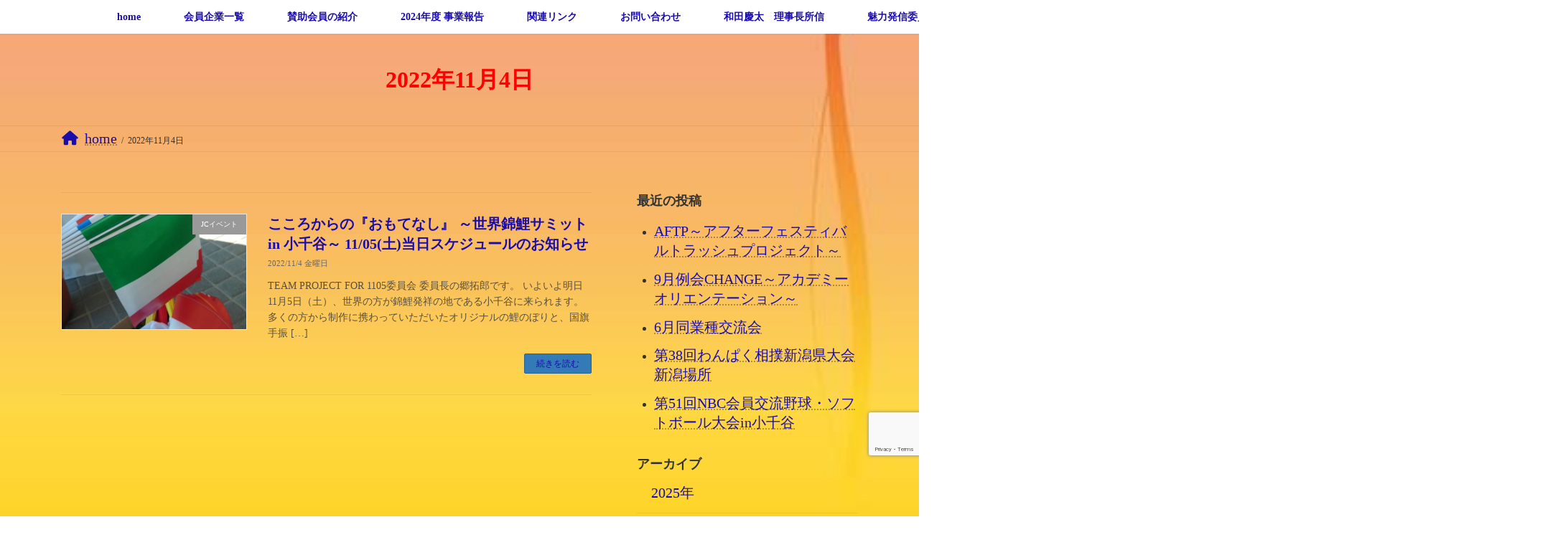

--- FILE ---
content_type: text/html; charset=UTF-8
request_url: https://ojiyajc.org/2022/11/04
body_size: 10878
content:
<!DOCTYPE html>
<html lang="ja">
<head>
<meta charset="utf-8">
<meta http-equiv="X-UA-Compatible" content="IE=edge">
<meta name="viewport" content="width=device-width, initial-scale=1">
<!-- Google tag (gtag.js) --><script async src="https://www.googletagmanager.com/gtag/js?id=G-4NGSRGNFTZ"></script><script>window.dataLayer = window.dataLayer || [];function gtag(){dataLayer.push(arguments);}gtag('js', new Date());gtag('config', 'G-4NGSRGNFTZ');</script>
<title>2022年11月4日 | 一般社団法人小千谷青年会議所</title>
<link rel='dns-prefetch' href='//webfonts.xserver.jp' />
<link rel='dns-prefetch' href='//www.googletagmanager.com' />
<link rel='dns-prefetch' href='//s.w.org' />
<link rel="alternate" type="application/rss+xml" title="一般社団法人小千谷青年会議所 &raquo; フィード" href="https://ojiyajc.org/feed" />
<link rel="alternate" type="application/rss+xml" title="一般社団法人小千谷青年会議所 &raquo; コメントフィード" href="https://ojiyajc.org/comments/feed" />
<meta name="description" content="投稿 の記事 一般社団法人小千谷青年会議所 一般社団法人小千谷青年会議所の活動内容・報告など" />		<script type="text/javascript">
			window._wpemojiSettings = {"baseUrl":"https:\/\/s.w.org\/images\/core\/emoji\/12.0.0-1\/72x72\/","ext":".png","svgUrl":"https:\/\/s.w.org\/images\/core\/emoji\/12.0.0-1\/svg\/","svgExt":".svg","source":{"concatemoji":"https:\/\/ojiyajc.org\/wp\/wp-includes\/js\/wp-emoji-release.min.js?ver=5.2.4"}};
			!function(a,b,c){function d(a,b){var c=String.fromCharCode;l.clearRect(0,0,k.width,k.height),l.fillText(c.apply(this,a),0,0);var d=k.toDataURL();l.clearRect(0,0,k.width,k.height),l.fillText(c.apply(this,b),0,0);var e=k.toDataURL();return d===e}function e(a){var b;if(!l||!l.fillText)return!1;switch(l.textBaseline="top",l.font="600 32px Arial",a){case"flag":return!(b=d([55356,56826,55356,56819],[55356,56826,8203,55356,56819]))&&(b=d([55356,57332,56128,56423,56128,56418,56128,56421,56128,56430,56128,56423,56128,56447],[55356,57332,8203,56128,56423,8203,56128,56418,8203,56128,56421,8203,56128,56430,8203,56128,56423,8203,56128,56447]),!b);case"emoji":return b=d([55357,56424,55356,57342,8205,55358,56605,8205,55357,56424,55356,57340],[55357,56424,55356,57342,8203,55358,56605,8203,55357,56424,55356,57340]),!b}return!1}function f(a){var c=b.createElement("script");c.src=a,c.defer=c.type="text/javascript",b.getElementsByTagName("head")[0].appendChild(c)}var g,h,i,j,k=b.createElement("canvas"),l=k.getContext&&k.getContext("2d");for(j=Array("flag","emoji"),c.supports={everything:!0,everythingExceptFlag:!0},i=0;i<j.length;i++)c.supports[j[i]]=e(j[i]),c.supports.everything=c.supports.everything&&c.supports[j[i]],"flag"!==j[i]&&(c.supports.everythingExceptFlag=c.supports.everythingExceptFlag&&c.supports[j[i]]);c.supports.everythingExceptFlag=c.supports.everythingExceptFlag&&!c.supports.flag,c.DOMReady=!1,c.readyCallback=function(){c.DOMReady=!0},c.supports.everything||(h=function(){c.readyCallback()},b.addEventListener?(b.addEventListener("DOMContentLoaded",h,!1),a.addEventListener("load",h,!1)):(a.attachEvent("onload",h),b.attachEvent("onreadystatechange",function(){"complete"===b.readyState&&c.readyCallback()})),g=c.source||{},g.concatemoji?f(g.concatemoji):g.wpemoji&&g.twemoji&&(f(g.twemoji),f(g.wpemoji)))}(window,document,window._wpemojiSettings);
		</script>
		<style type="text/css">
img.wp-smiley,
img.emoji {
	display: inline !important;
	border: none !important;
	box-shadow: none !important;
	height: 1em !important;
	width: 1em !important;
	margin: 0 .07em !important;
	vertical-align: -0.1em !important;
	background: none !important;
	padding: 0 !important;
}
</style>
	<link rel='stylesheet' id='vkExUnit_common_style-css'  href='https://ojiyajc.org/wp/wp-content/plugins/vk-all-in-one-expansion-unit/assets/css/vkExUnit_style.css?ver=9.99.1.0' type='text/css' media='all' />
<style id='vkExUnit_common_style-inline-css' type='text/css'>
.veu_promotion-alert__content--text { border: 1px solid rgba(0,0,0,0.125); padding: 0.5em 1em; border-radius: var(--vk-size-radius); margin-bottom: var(--vk-margin-block-bottom); font-size: 0.875rem; } /* Alert Content部分に段落タグを入れた場合に最後の段落の余白を0にする */ .veu_promotion-alert__content--text p:last-of-type{ margin-bottom:0; margin-top: 0; }
:root {--ver_page_top_button_url:url(https://ojiyajc.org/wp/wp-content/plugins/vk-all-in-one-expansion-unit/assets/images/to-top-btn-icon.svg);}@font-face {font-weight: normal;font-style: normal;font-family: "vk_sns";src: url("https://ojiyajc.org/wp/wp-content/plugins/vk-all-in-one-expansion-unit/inc/sns/icons/fonts/vk_sns.eot?-bq20cj");src: url("https://ojiyajc.org/wp/wp-content/plugins/vk-all-in-one-expansion-unit/inc/sns/icons/fonts/vk_sns.eot?#iefix-bq20cj") format("embedded-opentype"),url("https://ojiyajc.org/wp/wp-content/plugins/vk-all-in-one-expansion-unit/inc/sns/icons/fonts/vk_sns.woff?-bq20cj") format("woff"),url("https://ojiyajc.org/wp/wp-content/plugins/vk-all-in-one-expansion-unit/inc/sns/icons/fonts/vk_sns.ttf?-bq20cj") format("truetype"),url("https://ojiyajc.org/wp/wp-content/plugins/vk-all-in-one-expansion-unit/inc/sns/icons/fonts/vk_sns.svg?-bq20cj#vk_sns") format("svg");}
</style>
<link rel='stylesheet' id='wp-block-library-css'  href='https://ojiyajc.org/wp/wp-includes/css/dist/block-library/style.min.css?ver=5.2.4' type='text/css' media='all' />
<style id='wp-block-library-inline-css' type='text/css'>
/* VK Color Palettes */:root{ --vk-color-primary:#337ab7}:root .has-vk-color-primary-color { color:var(--vk-color-primary); }:root .has-vk-color-primary-background-color { background-color:var(--vk-color-primary); }:root{ --vk-color-primary-dark:#296292}:root .has-vk-color-primary-dark-color { color:var(--vk-color-primary-dark); }:root .has-vk-color-primary-dark-background-color { background-color:var(--vk-color-primary-dark); }:root{ --vk-color-primary-vivid:#3886c9}:root .has-vk-color-primary-vivid-color { color:var(--vk-color-primary-vivid); }:root .has-vk-color-primary-vivid-background-color { background-color:var(--vk-color-primary-vivid); }
</style>
<link rel='stylesheet' id='liquid-block-speech-css'  href='https://ojiyajc.org/wp/wp-content/plugins/liquid-speech-balloon/css/block.css?ver=5.2.4' type='text/css' media='all' />
<link rel='stylesheet' id='contact-form-7-css'  href='https://ojiyajc.org/wp/wp-content/plugins/contact-form-7/includes/css/styles.css?ver=5.7.7' type='text/css' media='all' />
<link rel='stylesheet' id='kiwi-icomoon-css'  href='https://ojiyajc.org/wp/wp-content/plugins/kiwi-social-share/assets/vendors/icomoon/style.css?ver=2.1.8' type='text/css' media='all' />
<link rel='stylesheet' id='veu-cta-css'  href='https://ojiyajc.org/wp/wp-content/plugins/vk-all-in-one-expansion-unit/inc/call-to-action/package/assets/css/style.css?ver=9.99.1.0' type='text/css' media='all' />
<link rel='stylesheet' id='lightning-common-style-css'  href='https://ojiyajc.org/wp/wp-content/themes/lightning/_g3/assets/css/style.css?ver=15.32.1' type='text/css' media='all' />
<style id='lightning-common-style-inline-css' type='text/css'>
/* Lightning */:root {--vk-color-primary:#337ab7;--vk-color-primary-dark:#296292;--vk-color-primary-vivid:#3886c9;--g_nav_main_acc_icon_open_url:url(https://ojiyajc.org/wp/wp-content/themes/lightning/_g3/inc/vk-mobile-nav/package/images/vk-menu-acc-icon-open-black.svg);--g_nav_main_acc_icon_close_url: url(https://ojiyajc.org/wp/wp-content/themes/lightning/_g3/inc/vk-mobile-nav/package/images/vk-menu-close-black.svg);--g_nav_sub_acc_icon_open_url: url(https://ojiyajc.org/wp/wp-content/themes/lightning/_g3/inc/vk-mobile-nav/package/images/vk-menu-acc-icon-open-white.svg);--g_nav_sub_acc_icon_close_url: url(https://ojiyajc.org/wp/wp-content/themes/lightning/_g3/inc/vk-mobile-nav/package/images/vk-menu-close-white.svg);}
:root{--swiper-navigation-color: #fff;}
/* vk-mobile-nav */:root {--vk-mobile-nav-menu-btn-bg-src: url("https://ojiyajc.org/wp/wp-content/themes/lightning/_g3/inc/vk-mobile-nav/package/images/vk-menu-btn-black.svg");--vk-mobile-nav-menu-btn-close-bg-src: url("https://ojiyajc.org/wp/wp-content/themes/lightning/_g3/inc/vk-mobile-nav/package/images/vk-menu-close-black.svg");--vk-menu-acc-icon-open-black-bg-src: url("https://ojiyajc.org/wp/wp-content/themes/lightning/_g3/inc/vk-mobile-nav/package/images/vk-menu-acc-icon-open-black.svg");--vk-menu-acc-icon-open-white-bg-src: url("https://ojiyajc.org/wp/wp-content/themes/lightning/_g3/inc/vk-mobile-nav/package/images/vk-menu-acc-icon-open-white.svg");--vk-menu-acc-icon-close-black-bg-src: url("https://ojiyajc.org/wp/wp-content/themes/lightning/_g3/inc/vk-mobile-nav/package/images/vk-menu-close-black.svg");--vk-menu-acc-icon-close-white-bg-src: url("https://ojiyajc.org/wp/wp-content/themes/lightning/_g3/inc/vk-mobile-nav/package/images/vk-menu-close-white.svg");}
</style>
<link rel='stylesheet' id='lightning-design-style-css'  href='https://ojiyajc.org/wp/wp-content/themes/lightning/_g3/design-skin/origin3/css/style.css?ver=15.32.1' type='text/css' media='all' />
<style id='lightning-design-style-inline-css' type='text/css'>
.tagcloud a:before { font-family: "Font Awesome 5 Free";content: "\f02b";font-weight: bold; }
</style>
<link rel='stylesheet' id='vk-swiper-style-css'  href='https://ojiyajc.org/wp/wp-content/themes/lightning/vendor/vektor-inc/vk-swiper/src/assets/css/swiper-bundle.min.css?ver=11.0.2' type='text/css' media='all' />
<link rel='stylesheet' id='vk-blog-card-css'  href='https://ojiyajc.org/wp/wp-content/themes/lightning/_g3/inc/vk-wp-oembed-blog-card/package/css/blog-card.css?ver=5.2.4' type='text/css' media='all' />
<link rel='stylesheet' id='lightning-theme-style-css'  href='https://ojiyajc.org/wp/wp-content/themes/lightning-child-sample/style.css?ver=15.32.1' type='text/css' media='all' />
<link rel='stylesheet' id='vk-font-awesome-css'  href='https://ojiyajc.org/wp/wp-content/themes/lightning/vendor/vektor-inc/font-awesome-versions/src/versions/6/css/all.min.css?ver=6.6.0' type='text/css' media='all' />
<script type='text/javascript' src='https://ojiyajc.org/wp/wp-includes/js/jquery/jquery.js?ver=1.12.4-wp'></script>
<script type='text/javascript' src='https://ojiyajc.org/wp/wp-includes/js/jquery/jquery-migrate.min.js?ver=1.4.1'></script>
<script type='text/javascript' src='//webfonts.xserver.jp/js/xserverv3.js?fadein=0&#038;ver=2.0.8'></script>

<!-- Site Kit によって追加された Google タグ（gtag.js）スニペット -->
<!-- Google アナリティクス スニペット (Site Kit が追加) -->
<script type='text/javascript' src='https://www.googletagmanager.com/gtag/js?id=GT-K489P4D' async></script>
<script type='text/javascript'>
window.dataLayer = window.dataLayer || [];function gtag(){dataLayer.push(arguments);}
gtag("set","linker",{"domains":["ojiyajc.org"]});
gtag("js", new Date());
gtag("set", "developer_id.dZTNiMT", true);
gtag("config", "GT-K489P4D");
</script>
<link rel='https://api.w.org/' href='https://ojiyajc.org/wp-json/' />
<link rel="EditURI" type="application/rsd+xml" title="RSD" href="https://ojiyajc.org/wp/xmlrpc.php?rsd" />
<link rel="wlwmanifest" type="application/wlwmanifest+xml" href="https://ojiyajc.org/wp/wp-includes/wlwmanifest.xml" /> 
<meta name="generator" content="WordPress 5.2.4" />
<meta name="generator" content="Site Kit by Google 1.165.0" /><style type="text/css">.liquid-speech-balloon-00 .liquid-speech-balloon-avatar { background-image: url("https://ojiyajc.org/wp/wp-content/pictures/2023/01/328ede0c7d2ef3ff9f0a8387141ddea1.jpg"); } .liquid-speech-balloon-01 .liquid-speech-balloon-avatar { background-image: url("http://ojiyajc.org/wp/wp-content/pictures/2022/12/5478ec192f7b4af50fc36bd3a40dbc07-1024x981-1.jpg"); } .liquid-speech-balloon-02 .liquid-speech-balloon-avatar { background-image: url("https://ojiyajc.org/wp/wp-content/pictures/2023/01/52de412c672ff2f6927a87f7c802babd.jpg"); } .liquid-speech-balloon-03 .liquid-speech-balloon-avatar { background-image: url("https://ojiyajc.org/wp/wp-content/pictures/2023/01/09df7afdef7f43b83a4d985731d487d7.jpg"); } .liquid-speech-balloon-04 .liquid-speech-balloon-avatar { background-image: url("https://ojiyajc.org/wp/wp-content/pictures/2023/01/4887994bb3ade917e4a91d231d061d9b.jpg"); } .liquid-speech-balloon-05 .liquid-speech-balloon-avatar { background-image: url("https://ojiyajc.org/wp/wp-content/pictures/2023/01/01aa1f3b401aaacabc944bcbb45d9295.jpg"); } .liquid-speech-balloon-00 .liquid-speech-balloon-avatar::after { content: "関洋平"; } .liquid-speech-balloon-01 .liquid-speech-balloon-avatar::after { content: "ｲﾝﾀﾋﾞｭﾜｰ"; } .liquid-speech-balloon-02 .liquid-speech-balloon-avatar::after { content: "江口剛史"; } .liquid-speech-balloon-03 .liquid-speech-balloon-avatar::after { content: "和田慶太"; } .liquid-speech-balloon-04 .liquid-speech-balloon-avatar::after { content: "本田昇"; } .liquid-speech-balloon-05 .liquid-speech-balloon-avatar::after { content: "郷拓郎"; } </style>
<style type="text/css" id="custom-background-css">
body.custom-background { background-color: #ffffff; background-image: url("https://ojiyajc.org/wp/wp-content/pictures/2024/01/1704141879652.jpg"); background-position: right bottom; background-size: cover; background-repeat: no-repeat; background-attachment: fixed; }
</style>
	<!-- [ VK All in One Expansion Unit OGP ] -->
<meta property="og:site_name" content="一般社団法人小千谷青年会議所" />
<meta property="og:url" content="https://ojiyajc.org/2022/11/04/%e3%81%93%e3%81%93%e3%82%8d%e3%81%8b%e3%82%89%e3%81%ae%e3%80%8e%e3%81%8a%e3%82%82%e3%81%a6%e3%81%aa%e3%81%97%e3%80%8f-%ef%bd%9e%e4%b8%96%e7%95%8c%e9%8c%a6%e9%af%89%e3%82%b5%e3%83%9f%e3%83%83%e3%83%88i" />
<meta property="og:title" content="2022年11月4日 | 一般社団法人小千谷青年会議所" />
<meta property="og:description" content="投稿 の記事 一般社団法人小千谷青年会議所 一般社団法人小千谷青年会議所の活動内容・報告など" />
<meta property="og:type" content="article" />
<!-- [ / VK All in One Expansion Unit OGP ] -->
<!-- [ VK All in One Expansion Unit twitter card ] -->
<meta name="twitter:card" content="summary_large_image">
<meta name="twitter:description" content="投稿 の記事 一般社団法人小千谷青年会議所 一般社団法人小千谷青年会議所の活動内容・報告など">
<meta name="twitter:title" content="2022年11月4日 | 一般社団法人小千谷青年会議所">
<meta name="twitter:url" content="https://ojiyajc.org/2022/11/04/%e3%81%93%e3%81%93%e3%82%8d%e3%81%8b%e3%82%89%e3%81%ae%e3%80%8e%e3%81%8a%e3%82%82%e3%81%a6%e3%81%aa%e3%81%97%e3%80%8f-%ef%bd%9e%e4%b8%96%e7%95%8c%e9%8c%a6%e9%af%89%e3%82%b5%e3%83%9f%e3%83%83%e3%83%88i">
	<meta name="twitter:domain" content="ojiyajc.org">
	<!-- [ / VK All in One Expansion Unit twitter card ] -->
	<link rel="icon" href="https://ojiyajc.org/wp/wp-content/pictures/2023/01/jci-150x150.gif" sizes="32x32" />
<link rel="icon" href="https://ojiyajc.org/wp/wp-content/pictures/2023/01/jci.gif" sizes="192x192" />
<link rel="apple-touch-icon-precomposed" href="https://ojiyajc.org/wp/wp-content/pictures/2023/01/jci.gif" />
<meta name="msapplication-TileImage" content="https://ojiyajc.org/wp/wp-content/pictures/2023/01/jci.gif" />
		<style type="text/css" id="wp-custom-css">
			/*　Googleカレンダー（スマホ表示） */

.googleCalender iframe {
width:100%;
max-width:800px;
height:400px;
}

/*　Googleカレンダー（PC表示） */

@media (min-width: 960px) {

.googleCalender iframe {
height:600px;
}

}

.site-footer-copyright p:nth-child(2) {
    display:none;
}

/* reCAPTCHAマークをずらして表示 */
.grecaptcha-badge {
	bottom: 85px !important ;
}

/* Lightning トップスライドページネーションを非表示 */
.lightning_swiper-container .swiper-pagination{
display:none;
}

/* 未訪問のリンク色 */
a:link {
  color: #1a0dab !important;
}
/* 訪問済みのリンク色 */
a:visited {
  color: #609 !important;
}
/* マウスオーバーのリンク色 */
a:hover {
  color: #1a3dff !important;
}
/* 選択済みのリンク色 */
a:active {
  color: #ee0000 !important;
}

body {
    content:"";
  display:block;
  position:fixed;
  top:0;
  left:0;
	right:0;
  z-index:-1;
  width:100%;
  height:100vh;  background:url(https://ojiyajc.org/wp/wp-content/pictures/2023/02/9e1a9f671e982fc824e6c806669b1b71.png) center no-repeat;
  background-size:cover;
}

/* ページヘッダーの背景画像 */
.page-header {
background: none !important;
}
 
/* ページヘッダーの文字 */
.page-header-title {
    color: #ff0000;
}

.entry-title {
    color: #ff0000;
}

/* 本文文字サイズ変更 */
p { font-size:20px; }
div.wp-block-column { font-size:20px; }
a { font-size:20px; }

/* サイト全体のフォント指定 */
body {
font-family: serif;
}

.swiper-pagination-bullet {
  display: none;
}

.swiper-button-white {
  display: none;
}

span.entry-meta-item.entry-meta-item-author{display: none;}

		</style>
		</head>
<body class="archive date custom-background wp-embed-responsive post-type-post device-pc fa_v6_css modula-best-grid-gallery">
<a class="skip-link screen-reader-text" href="#main">コンテンツへスキップ</a>
<a class="skip-link screen-reader-text" href="#vk-mobile-nav">ナビゲーションに移動</a>

<header id="site-header" class="site-header site-header--layout--nav-float">
		<div id="site-header-container" class="site-header-container container">

				<div class="site-header-logo">
		<a href="https://ojiyajc.org/">
			<span><img src="https://ojiyajc.org/wp/wp-content/pictures/2025/01/bandicam-2024-11-11-11-50-41-149.png" alt="一般社団法人小千谷青年会議所" /></span>
		</a>
		</div>

		
		<nav id="global-nav" class="global-nav global-nav--layout--float-right"><ul id="menu-footer-menu" class="menu vk-menu-acc global-nav-list nav"><li id="menu-item-7431" class="menu-item menu-item-type-post_type menu-item-object-page menu-item-home"><a href="https://ojiyajc.org/"><strong class="global-nav-name">home</strong></a></li>
<li id="menu-item-7134" class="menu-item menu-item-type-custom menu-item-object-custom"><a href="http://ojiyajc.org/wp/%e4%bc%9a%e5%93%a1%e4%bc%81%e6%a5%ad%e4%b8%80%e8%a6%a7"><strong class="global-nav-name">会員企業一覧</strong></a></li>
<li id="menu-item-7133" class="menu-item menu-item-type-custom menu-item-object-custom"><a href="http://ojiyajc.org/wp/%e8%b3%9b%e5%8a%a9%e4%bc%9a%e5%93%a1%e3%81%ae%e7%b4%b9%e4%bb%8b"><strong class="global-nav-name">賛助会員の紹介</strong></a></li>
<li id="menu-item-8519" class="menu-item menu-item-type-post_type menu-item-object-page"><a href="https://ojiyajc.org/2024%e5%b9%b4%e5%ba%a6-%e4%ba%8b%e6%a5%ad%e5%a0%b1%e5%91%8a"><strong class="global-nav-name">2024年度  事業報告</strong></a></li>
<li id="menu-item-6227" class="menu-item menu-item-type-post_type menu-item-object-page"><a href="https://ojiyajc.org/link"><strong class="global-nav-name">関連リンク</strong></a></li>
<li id="menu-item-7440" class="menu-item menu-item-type-post_type menu-item-object-page"><a href="https://ojiyajc.org/%e3%81%8a%e5%95%8f%e3%81%84%e5%90%88%e3%82%8f%e3%81%9b"><strong class="global-nav-name">お問い合わせ</strong></a></li>
<li id="menu-item-8531" class="menu-item menu-item-type-post_type menu-item-object-page"><a href="https://ojiyajc.org/%e5%92%8c%e7%94%b0%e6%85%b6%e5%a4%aa%e3%80%80%e7%90%86%e4%ba%8b%e9%95%b7%e5%88%9d%e4%bf%a1"><strong class="global-nav-name">和田慶太　理事長所信</strong></a></li>
<li id="menu-item-8546" class="menu-item menu-item-type-post_type menu-item-object-page"><a href="https://ojiyajc.org/%e9%ad%85%e5%8a%9b%e7%99%ba%e4%bf%a1%e5%a7%94%e5%93%a1%e4%bc%9a%e3%80%80%e5%a7%94%e5%93%a1%e9%95%b7%e3%80%80%e9%83%b7%e3%80%80%e4%b8%80%e6%98%9f"><strong class="global-nav-name">魅力発信委員会　委員長　郷　一星</strong></a></li>
<li id="menu-item-8558" class="menu-item menu-item-type-post_type menu-item-object-page"><a href="https://ojiyajc.org/%e5%bf%83%e3%81%ab%e5%8f%8b%e6%83%85%e3%81%ae%e7%81%af%e7%81%ab%e3%82%92%e5%a7%94%e5%93%a1%e4%bc%9a%e3%80%80%e5%a7%94%e5%93%a1%e9%95%b7%e3%80%80%e4%bd%90%e8%97%a4%e3%80%80%e5%84%aa"><strong class="global-nav-name">心に友情の灯火を委員会　委員長　佐藤　優</strong></a></li>
<li id="menu-item-8565" class="menu-item menu-item-type-post_type menu-item-object-page"><a href="https://ojiyajc.org/2025%e5%b9%b4%e5%ba%a6%e3%80%80%e4%b8%80%e8%88%ac%e7%a4%be%e5%9b%a3%e6%b3%95%e4%ba%ba%e5%b0%8f%e5%8d%83%e8%b0%b7%e9%9d%92%e5%b9%b4%e4%bc%9a%e8%ad%b0%e6%89%80%e3%80%80%e7%b5%84%e7%b9%94%e5%9b%b3"><strong class="global-nav-name">2025年度　一般社団法人小千谷青年会議所　組織図</strong></a></li>
</ul></nav>	</div>
	</header>



	<div class="page-header"><div class="page-header-inner container">
<h1 class="page-header-title">2022年11月4日</h1></div></div><!-- [ /.page-header ] -->

	<!-- [ #breadcrumb ] --><div id="breadcrumb" class="breadcrumb"><div class="container"><ol class="breadcrumb-list" itemscope itemtype="https://schema.org/BreadcrumbList"><li class="breadcrumb-list__item breadcrumb-list__item--home" itemprop="itemListElement" itemscope itemtype="http://schema.org/ListItem"><a href="https://ojiyajc.org" itemprop="item"><i class="fas fa-fw fa-home"></i><span itemprop="name">home</span></a><meta itemprop="position" content="1" /></li><li class="breadcrumb-list__item" itemprop="itemListElement" itemscope itemtype="http://schema.org/ListItem"><span itemprop="name">2022年11月4日</span><meta itemprop="position" content="2" /></li></ol></div></div><!-- [ /#breadcrumb ] -->


<div class="site-body">
		<div class="site-body-container container">

		<div class="main-section main-section--col--two" id="main" role="main">
			
			

	
	<div class="post-list vk_posts vk_posts-mainSection">

		<div id="post-6926" class="vk_post vk_post-postType-post media vk_post-col-xs-12 vk_post-col-sm-12 vk_post-col-lg-12 vk_post-btn-display post-6926 post type-post status-publish format-standard has-post-thumbnail hentry category-jcevent"><div class="vk_post_imgOuter media-img" style="background-image:url(https://ojiyajc.org/wp/wp-content/pictures/2022/11/171047-576x1024.jpg)"><a href="https://ojiyajc.org/2022/11/04/%e3%81%93%e3%81%93%e3%82%8d%e3%81%8b%e3%82%89%e3%81%ae%e3%80%8e%e3%81%8a%e3%82%82%e3%81%a6%e3%81%aa%e3%81%97%e3%80%8f-%ef%bd%9e%e4%b8%96%e7%95%8c%e9%8c%a6%e9%af%89%e3%82%b5%e3%83%9f%e3%83%83%e3%83%88i"><div class="card-img-overlay"><span class="vk_post_imgOuter_singleTermLabel" style="color:#fff;background-color:#999999">JCイベント</span></div><img src="https://ojiyajc.org/wp/wp-content/pictures/2022/11/171047-169x300.jpg" class="vk_post_imgOuter_img wp-post-image" sizes="(max-width: 169px) 100vw, 169px" /></a></div><!-- [ /.vk_post_imgOuter ] --><div class="vk_post_body media-body"><h5 class="vk_post_title media-title"><a href="https://ojiyajc.org/2022/11/04/%e3%81%93%e3%81%93%e3%82%8d%e3%81%8b%e3%82%89%e3%81%ae%e3%80%8e%e3%81%8a%e3%82%82%e3%81%a6%e3%81%aa%e3%81%97%e3%80%8f-%ef%bd%9e%e4%b8%96%e7%95%8c%e9%8c%a6%e9%af%89%e3%82%b5%e3%83%9f%e3%83%83%e3%83%88i">こころからの『おもてなし』 ～世界錦鯉サミットin 小千谷～ 11/05(土)当日スケジュールのお知らせ</a></h5><div class="vk_post_date media-date published">2022/11/4 金曜日</div><p class="vk_post_excerpt media-text">TEAM PROJECT FOR 1105委員会 委員長の郷拓郎です。 いよいよ明日11月5日（土）、世界の方が錦鯉発祥の地である小千谷に来られます。 多くの方から制作に携わっていただいたオリジナルの鯉のぼりと、国旗手振 [&hellip;]</p><div class="vk_post_btnOuter text-right"><a class="btn btn-sm btn-primary vk_post_btn" href="https://ojiyajc.org/2022/11/04/%e3%81%93%e3%81%93%e3%82%8d%e3%81%8b%e3%82%89%e3%81%ae%e3%80%8e%e3%81%8a%e3%82%82%e3%81%a6%e3%81%aa%e3%81%97%e3%80%8f-%ef%bd%9e%e4%b8%96%e7%95%8c%e9%8c%a6%e9%af%89%e3%82%b5%e3%83%9f%e3%83%83%e3%83%88i">続きを読む</a></div></div><!-- [ /.media-body ] --></div><!-- [ /.media ] -->
	</div><!-- [ /.post-list ] -->


	


					</div><!-- [ /.main-section ] -->

		<div class="sub-section sub-section--col--two">
		<aside class="widget widget_recent_entries" id="recent-posts-5">		<h4 class="widget-title sub-section-title">最近の投稿</h4>		<ul>
											<li>
					<a href="https://ojiyajc.org/2025/12/07/aftp%ef%bd%9e%e3%82%a2%e3%83%95%e3%82%bf%e3%83%bc%e3%83%95%e3%82%a7%e3%82%b9%e3%83%86%e3%82%a3%e3%83%90%e3%83%ab%e3%83%88%e3%83%a9%e3%83%83%e3%82%b7%e3%83%a5%e3%83%97%e3%83%ad%e3%82%b8%e3%82%a7">AFTP～アフターフェスティバルトラッシュプロジェクト～</a>
									</li>
											<li>
					<a href="https://ojiyajc.org/2025/12/07/9%e6%9c%88%e4%be%8b%e4%bc%9achange%ef%bd%9e%e3%82%a2%e3%82%ab%e3%83%87%e3%83%9f%e3%83%bc%e3%82%aa%e3%83%aa%e3%82%a8%e3%83%b3%e3%83%86%e3%83%bc%e3%82%b7%e3%83%a7%e3%83%b3%ef%bd%9e">9月例会CHANGE～アカデミーオリエンテーション～</a>
									</li>
											<li>
					<a href="https://ojiyajc.org/2025/12/07/6%e6%9c%88%e5%90%8c%e6%a5%ad%e7%a8%ae%e4%ba%a4%e6%b5%81%e4%bc%9a">6月同業種交流会</a>
									</li>
											<li>
					<a href="https://ojiyajc.org/2025/09/08/%e7%ac%ac38%e5%9b%9e%e3%82%8f%e3%82%93%e3%81%b1%e3%81%8f%e7%9b%b8%e6%92%b2%e6%96%b0%e6%bd%9f%e7%9c%8c%e5%a4%a7%e4%bc%9a%e6%96%b0%e6%bd%9f%e5%a0%b4%e6%89%80">第38回わんぱく相撲新潟県大会新潟場所</a>
									</li>
											<li>
					<a href="https://ojiyajc.org/2025/09/08/%e7%ac%ac51%e5%9b%9enbc%e4%bc%9a%e5%93%a1%e4%ba%a4%e6%b5%81%e9%87%8e%e7%90%83%e3%83%bb%e3%82%bd%e3%83%95%e3%83%88%e3%83%9c%e3%83%bc%e3%83%ab%e5%a4%a7%e4%bc%9ain%e5%b0%8f%e5%8d%83%e8%b0%b7">第51回NBC会員交流野球・ソフトボール大会in小千谷</a>
									</li>
					</ul>
		</aside>			<aside class="widget widget_wp_widget_vk_archive_list" id="wp_widget_vk_archive_list-2">			<div class="sideWidget widget_archive">
				<h4 class="widget-title sub-section-title">アーカイブ</h4>									<ul class="localNavi">
							<li><a href='https://ojiyajc.org/2025'>2025年</a></li>
	<li><a href='https://ojiyajc.org/2024'>2024年</a></li>
	<li><a href='https://ojiyajc.org/2023'>2023年</a></li>
	<li><a href='https://ojiyajc.org/2022'>2022年</a></li>
	<li><a href='https://ojiyajc.org/2021'>2021年</a></li>
	<li><a href='https://ojiyajc.org/2020'>2020年</a></li>
	<li><a href='https://ojiyajc.org/2019'>2019年</a></li>
	<li><a href='https://ojiyajc.org/2018'>2018年</a></li>
	<li><a href='https://ojiyajc.org/2017'>2017年</a></li>
	<li><a href='https://ojiyajc.org/2016'>2016年</a></li>
	<li><a href='https://ojiyajc.org/2015'>2015年</a></li>
	<li><a href='https://ojiyajc.org/2014'>2014年</a></li>
	<li><a href='https://ojiyajc.org/2013'>2013年</a></li>
	<li><a href='https://ojiyajc.org/2012'>2012年</a></li>
	<li><a href='https://ojiyajc.org/2011'>2011年</a></li>
	<li><a href='https://ojiyajc.org/2010'>2010年</a></li>
	<li><a href='https://ojiyajc.org/2009'>2009年</a></li>
					</ul>
				
			</div>
			</aside>			<aside class="widget widget_calendar" id="calendar-4"><div id="calendar_wrap" class="calendar_wrap"><table id="wp-calendar">
	<caption>2022年11月</caption>
	<thead>
	<tr>
		<th scope="col" title="日曜日">日</th>
		<th scope="col" title="月曜日">月</th>
		<th scope="col" title="火曜日">火</th>
		<th scope="col" title="水曜日">水</th>
		<th scope="col" title="木曜日">木</th>
		<th scope="col" title="金曜日">金</th>
		<th scope="col" title="土曜日">土</th>
	</tr>
	</thead>

	<tfoot>
	<tr>
		<td colspan="3" id="prev"><a href="https://ojiyajc.org/2022/10">&laquo; 10月</a></td>
		<td class="pad">&nbsp;</td>
		<td colspan="3" id="next"><a href="https://ojiyajc.org/2022/12">12月 &raquo;</a></td>
	</tr>
	</tfoot>

	<tbody>
	<tr>
		<td colspan="2" class="pad">&nbsp;</td><td>1</td><td><a href="https://ojiyajc.org/2022/11/02" aria-label="2022年11月2日 に投稿を公開">2</a></td><td><a href="https://ojiyajc.org/2022/11/03" aria-label="2022年11月3日 に投稿を公開">3</a></td><td><a href="https://ojiyajc.org/2022/11/04" aria-label="2022年11月4日 に投稿を公開">4</a></td><td>5</td>
	</tr>
	<tr>
		<td>6</td><td>7</td><td>8</td><td>9</td><td><a href="https://ojiyajc.org/2022/11/10" aria-label="2022年11月10日 に投稿を公開">10</a></td><td>11</td><td>12</td>
	</tr>
	<tr>
		<td>13</td><td>14</td><td>15</td><td>16</td><td>17</td><td>18</td><td>19</td>
	</tr>
	<tr>
		<td>20</td><td>21</td><td><a href="https://ojiyajc.org/2022/11/22" aria-label="2022年11月22日 に投稿を公開">22</a></td><td>23</td><td>24</td><td>25</td><td>26</td>
	</tr>
	<tr>
		<td>27</td><td>28</td><td>29</td><td>30</td>
		<td class="pad" colspan="3">&nbsp;</td>
	</tr>
	</tbody>
	</table></div></aside> </div><!-- [ /.sub-section ] -->

	</div><!-- [ /.site-body-container ] -->

	
</div><!-- [ /.site-body ] -->


<footer class="site-footer">

			<nav class="footer-nav"><div class="container"><ul id="menu-footer-menu-1" class="menu footer-nav-list nav nav--line"><li id="menu-item-7431" class="menu-item menu-item-type-post_type menu-item-object-page menu-item-home menu-item-7431"><a href="https://ojiyajc.org/">home</a></li>
<li id="menu-item-7134" class="menu-item menu-item-type-custom menu-item-object-custom menu-item-7134"><a href="http://ojiyajc.org/wp/%e4%bc%9a%e5%93%a1%e4%bc%81%e6%a5%ad%e4%b8%80%e8%a6%a7">会員企業一覧</a></li>
<li id="menu-item-7133" class="menu-item menu-item-type-custom menu-item-object-custom menu-item-7133"><a href="http://ojiyajc.org/wp/%e8%b3%9b%e5%8a%a9%e4%bc%9a%e5%93%a1%e3%81%ae%e7%b4%b9%e4%bb%8b">賛助会員の紹介</a></li>
<li id="menu-item-8519" class="menu-item menu-item-type-post_type menu-item-object-page menu-item-8519"><a href="https://ojiyajc.org/2024%e5%b9%b4%e5%ba%a6-%e4%ba%8b%e6%a5%ad%e5%a0%b1%e5%91%8a">2024年度  事業報告</a></li>
<li id="menu-item-6227" class="menu-item menu-item-type-post_type menu-item-object-page menu-item-6227"><a href="https://ojiyajc.org/link">関連リンク</a></li>
<li id="menu-item-7440" class="menu-item menu-item-type-post_type menu-item-object-page menu-item-7440"><a href="https://ojiyajc.org/%e3%81%8a%e5%95%8f%e3%81%84%e5%90%88%e3%82%8f%e3%81%9b">お問い合わせ</a></li>
<li id="menu-item-8531" class="menu-item menu-item-type-post_type menu-item-object-page menu-item-8531"><a href="https://ojiyajc.org/%e5%92%8c%e7%94%b0%e6%85%b6%e5%a4%aa%e3%80%80%e7%90%86%e4%ba%8b%e9%95%b7%e5%88%9d%e4%bf%a1">和田慶太　理事長所信</a></li>
<li id="menu-item-8546" class="menu-item menu-item-type-post_type menu-item-object-page menu-item-8546"><a href="https://ojiyajc.org/%e9%ad%85%e5%8a%9b%e7%99%ba%e4%bf%a1%e5%a7%94%e5%93%a1%e4%bc%9a%e3%80%80%e5%a7%94%e5%93%a1%e9%95%b7%e3%80%80%e9%83%b7%e3%80%80%e4%b8%80%e6%98%9f">魅力発信委員会　委員長　郷　一星</a></li>
<li id="menu-item-8558" class="menu-item menu-item-type-post_type menu-item-object-page menu-item-8558"><a href="https://ojiyajc.org/%e5%bf%83%e3%81%ab%e5%8f%8b%e6%83%85%e3%81%ae%e7%81%af%e7%81%ab%e3%82%92%e5%a7%94%e5%93%a1%e4%bc%9a%e3%80%80%e5%a7%94%e5%93%a1%e9%95%b7%e3%80%80%e4%bd%90%e8%97%a4%e3%80%80%e5%84%aa">心に友情の灯火を委員会　委員長　佐藤　優</a></li>
<li id="menu-item-8565" class="menu-item menu-item-type-post_type menu-item-object-page menu-item-8565"><a href="https://ojiyajc.org/2025%e5%b9%b4%e5%ba%a6%e3%80%80%e4%b8%80%e8%88%ac%e7%a4%be%e5%9b%a3%e6%b3%95%e4%ba%ba%e5%b0%8f%e5%8d%83%e8%b0%b7%e9%9d%92%e5%b9%b4%e4%bc%9a%e8%ad%b0%e6%89%80%e3%80%80%e7%b5%84%e7%b9%94%e5%9b%b3">2025年度　一般社団法人小千谷青年会議所　組織図</a></li>
</ul></div></nav>		
				<div class="container site-footer-content">
					<div class="row">
				<div class="col-lg-4 col-md-6"></div><div class="col-lg-4 col-md-6"><aside class="widget widget_wp_widget_vkexunit_profile" id="wp_widget_vkexunit_profile-2">
<div class="veu_profile">
<h4 class="widget-title site-footer-title">一般社団法人　小千谷青年会議所</h4><div class="profile" >
<p class="profile_text">〒947-0021<br />
新潟県小千谷市本町2丁目1-5<br />
（小千谷商工福祉会館内）<br />
ＴＥＬ：０２５８－８１－１３００<br />
ＦＡＸ：０２５８－８３－３６３２</p>

<ul class="sns_btns">
<li class="facebook_btn"><a href="https://www.facebook.com/ojiyajc" target="_blank" class="bg_fill"><i class="fa-solid fa-brands fa-facebook icon"></i></a></li><li class="youtube_btn"><a href="https://www.youtube.com/@ojiyajc" target="_blank" class="bg_fill"><i class="fa-brands fa-youtube icon"></i></a></li><li class="instagram_btn"><a href="https://www.instagram.com/jci_ojiya" target="_blank" class="bg_fill"><i class="fa-brands fa-instagram icon"></i></a></li></ul>

</div>
<!-- / .site-profile -->
</div>
</aside></div><div class="col-lg-4 col-md-6"></div>			</div>
				</div>
	
	
	<div class="container site-footer-copyright">
			<p>Copyright &copy; 一般社団法人小千谷青年会議所 All Rights Reserved.</p><p>Powered by <a href="https://wordpress.org/">WordPress</a> with <a href="https://wordpress.org/themes/lightning/" target="_blank" title="Free WordPress Theme Lightning">Lightning Theme</a> &amp; <a href="https://wordpress.org/plugins/vk-all-in-one-expansion-unit/" target="_blank">VK All in One Expansion Unit</a></p>	</div>
</footer> 
<div id="vk-mobile-nav-menu-btn" class="vk-mobile-nav-menu-btn">MENU</div><div class="vk-mobile-nav vk-mobile-nav-drop-in" id="vk-mobile-nav"><aside class="widget vk-mobile-nav-widget widget_search" id="search-3"><form role="search" method="get" id="searchform" class="searchform" action="https://ojiyajc.org/">
				<div>
					<label class="screen-reader-text" for="s">検索:</label>
					<input type="text" value="" name="s" id="s" />
					<input type="submit" id="searchsubmit" value="検索" />
				</div>
			</form></aside><nav class="vk-mobile-nav-menu-outer" role="navigation"><ul id="menu-footer-menu-2" class="vk-menu-acc menu"><li class="menu-item menu-item-type-post_type menu-item-object-page menu-item-home menu-item-7431"><a href="https://ojiyajc.org/">home</a></li>
<li class="menu-item menu-item-type-custom menu-item-object-custom menu-item-7134"><a href="http://ojiyajc.org/wp/%e4%bc%9a%e5%93%a1%e4%bc%81%e6%a5%ad%e4%b8%80%e8%a6%a7">会員企業一覧</a></li>
<li class="menu-item menu-item-type-custom menu-item-object-custom menu-item-7133"><a href="http://ojiyajc.org/wp/%e8%b3%9b%e5%8a%a9%e4%bc%9a%e5%93%a1%e3%81%ae%e7%b4%b9%e4%bb%8b">賛助会員の紹介</a></li>
<li class="menu-item menu-item-type-post_type menu-item-object-page menu-item-8519"><a href="https://ojiyajc.org/2024%e5%b9%b4%e5%ba%a6-%e4%ba%8b%e6%a5%ad%e5%a0%b1%e5%91%8a">2024年度  事業報告</a></li>
<li class="menu-item menu-item-type-post_type menu-item-object-page menu-item-6227"><a href="https://ojiyajc.org/link">関連リンク</a></li>
<li class="menu-item menu-item-type-post_type menu-item-object-page menu-item-7440"><a href="https://ojiyajc.org/%e3%81%8a%e5%95%8f%e3%81%84%e5%90%88%e3%82%8f%e3%81%9b">お問い合わせ</a></li>
<li class="menu-item menu-item-type-post_type menu-item-object-page menu-item-8531"><a href="https://ojiyajc.org/%e5%92%8c%e7%94%b0%e6%85%b6%e5%a4%aa%e3%80%80%e7%90%86%e4%ba%8b%e9%95%b7%e5%88%9d%e4%bf%a1">和田慶太　理事長所信</a></li>
<li class="menu-item menu-item-type-post_type menu-item-object-page menu-item-8546"><a href="https://ojiyajc.org/%e9%ad%85%e5%8a%9b%e7%99%ba%e4%bf%a1%e5%a7%94%e5%93%a1%e4%bc%9a%e3%80%80%e5%a7%94%e5%93%a1%e9%95%b7%e3%80%80%e9%83%b7%e3%80%80%e4%b8%80%e6%98%9f">魅力発信委員会　委員長　郷　一星</a></li>
<li class="menu-item menu-item-type-post_type menu-item-object-page menu-item-8558"><a href="https://ojiyajc.org/%e5%bf%83%e3%81%ab%e5%8f%8b%e6%83%85%e3%81%ae%e7%81%af%e7%81%ab%e3%82%92%e5%a7%94%e5%93%a1%e4%bc%9a%e3%80%80%e5%a7%94%e5%93%a1%e9%95%b7%e3%80%80%e4%bd%90%e8%97%a4%e3%80%80%e5%84%aa">心に友情の灯火を委員会　委員長　佐藤　優</a></li>
<li class="menu-item menu-item-type-post_type menu-item-object-page menu-item-8565"><a href="https://ojiyajc.org/2025%e5%b9%b4%e5%ba%a6%e3%80%80%e4%b8%80%e8%88%ac%e7%a4%be%e5%9b%a3%e6%b3%95%e4%ba%ba%e5%b0%8f%e5%8d%83%e8%b0%b7%e9%9d%92%e5%b9%b4%e4%bc%9a%e8%ad%b0%e6%89%80%e3%80%80%e7%b5%84%e7%b9%94%e5%9b%b3">2025年度　一般社団法人小千谷青年会議所　組織図</a></li>
</ul></nav><aside class="widget vk-mobile-nav-widget widget_wp_widget_vkexunit_profile" id="wp_widget_vkexunit_profile-3">
<div class="veu_profile">
<div class="profile" >
<p class="profile_text">一般社団法人　小千谷青年会議所<br />
〒947-0021<br />
新潟県小千谷市本町2丁目1-5<br />
（小千谷商工福祉会館内）<br />
ＴＥＬ：０２５８－８１－１３００<br />
ＦＡＸ：０２５８－８３－３６３２</p>

<ul class="sns_btns">
<li class="facebook_btn"><a href="https://www.facebook.com/ojiyajc" target="_blank" class="bg_fill"><i class="fa-solid fa-brands fa-facebook icon"></i></a></li><li class="youtube_btn"><a href="https://www.youtube.com/@ojiyajc" target="_blank" class="bg_fill"><i class="fa-brands fa-youtube icon"></i></a></li><li class="instagram_btn"><a href="https://www.instagram.com/jci_ojiya" target="_blank" class="bg_fill"><i class="fa-brands fa-instagram icon"></i></a></li></ul>

</div>
<!-- / .site-profile -->
</div>
</aside></div>
<a href="#top" id="page_top" class="page_top_btn">PAGE TOP</a><link rel='stylesheet' id='add_google_fonts_Lato-css'  href='//fonts.googleapis.com/css2?family=Lato%3Awght%40400%3B700&#038;display=swap&#038;subset=japanese&#038;ver=15.32.1' type='text/css' media='all' />
<link rel='stylesheet' id='add_google_fonts_noto_sans-css'  href='//fonts.googleapis.com/css2?family=Noto+Sans+JP%3Awght%40400%3B700&#038;display=swap&#038;subset=japanese&#038;ver=15.32.1' type='text/css' media='all' />
<script type='text/javascript' src='https://ojiyajc.org/wp/wp-content/plugins/contact-form-7/includes/swv/js/index.js?ver=5.7.7'></script>
<script type='text/javascript'>
/* <![CDATA[ */
var wpcf7 = {"api":{"root":"https:\/\/ojiyajc.org\/wp-json\/","namespace":"contact-form-7\/v1"}};
/* ]]> */
</script>
<script type='text/javascript' src='https://ojiyajc.org/wp/wp-content/plugins/contact-form-7/includes/js/index.js?ver=5.7.7'></script>
<script type='text/javascript' src='https://ojiyajc.org/wp/wp-includes/js/clipboard.min.js?ver=5.2.4'></script>
<script type='text/javascript' src='https://ojiyajc.org/wp/wp-content/plugins/vk-all-in-one-expansion-unit/inc/sns/assets/js/copy-button.js'></script>
<script type='text/javascript' src='https://ojiyajc.org/wp/wp-content/plugins/vk-all-in-one-expansion-unit/inc/smooth-scroll/js/smooth-scroll.min.js?ver=9.99.1.0'></script>
<script type='text/javascript'>
/* <![CDATA[ */
var vkExOpt = {"ajax_url":"https:\/\/ojiyajc.org\/wp\/wp-admin\/admin-ajax.php","hatena_entry":"https:\/\/ojiyajc.org\/wp-json\/vk_ex_unit\/v1\/hatena_entry\/","facebook_entry":"https:\/\/ojiyajc.org\/wp-json\/vk_ex_unit\/v1\/facebook_entry\/","facebook_count_enable":"","entry_count":"1","entry_from_post":""};
/* ]]> */
</script>
<script type='text/javascript' src='https://ojiyajc.org/wp/wp-content/plugins/vk-all-in-one-expansion-unit/assets/js/all.min.js?ver=9.99.1.0'></script>
<script type='text/javascript' src='https://ojiyajc.org/wp/wp-content/themes/lightning/vendor/vektor-inc/vk-swiper/src/assets/js/swiper-bundle.min.js?ver=11.0.2'></script>
<script type='text/javascript'>
var lightning_swiper = new Swiper('.lightning_swiper', {"slidesPerView":1,"spaceBetween":0,"loop":true,"autoplay":{"delay":"4000"},"pagination":{"el":".swiper-pagination","clickable":true},"navigation":{"nextEl":".swiper-button-next","prevEl":".swiper-button-prev"},"effect":"fade","speed":4000});
</script>
<script type='text/javascript'>
/* <![CDATA[ */
var lightningOpt = {"header_scrool":"1","add_header_offset_margin":"1"};
/* ]]> */
</script>
<script type='text/javascript' src='https://ojiyajc.org/wp/wp-content/themes/lightning/_g3/assets/js/main.js?ver=15.32.1'></script>
<script type='text/javascript' src='https://www.google.com/recaptcha/api.js?render=6LdBFqMkAAAAAKF8RQl3655ECi2gT6Ty-7cXxi7u&#038;ver=3.0'></script>
<script type='text/javascript' src='https://ojiyajc.org/wp/wp-includes/js/dist/vendor/wp-polyfill.min.js?ver=7.0.0'></script>
<script type='text/javascript'>
( 'fetch' in window ) || document.write( '<script src="https://ojiyajc.org/wp/wp-includes/js/dist/vendor/wp-polyfill-fetch.min.js?ver=3.0.0"></scr' + 'ipt>' );( document.contains ) || document.write( '<script src="https://ojiyajc.org/wp/wp-includes/js/dist/vendor/wp-polyfill-node-contains.min.js?ver=3.26.0-0"></scr' + 'ipt>' );( window.FormData && window.FormData.prototype.keys ) || document.write( '<script src="https://ojiyajc.org/wp/wp-includes/js/dist/vendor/wp-polyfill-formdata.min.js?ver=3.0.12"></scr' + 'ipt>' );( Element.prototype.matches && Element.prototype.closest ) || document.write( '<script src="https://ojiyajc.org/wp/wp-includes/js/dist/vendor/wp-polyfill-element-closest.min.js?ver=2.0.2"></scr' + 'ipt>' );
</script>
<script type='text/javascript'>
/* <![CDATA[ */
var wpcf7_recaptcha = {"sitekey":"6LdBFqMkAAAAAKF8RQl3655ECi2gT6Ty-7cXxi7u","actions":{"homepage":"homepage","contactform":"contactform"}};
/* ]]> */
</script>
<script type='text/javascript' src='https://ojiyajc.org/wp/wp-content/plugins/contact-form-7/modules/recaptcha/index.js?ver=5.7.7'></script>
<script type='text/javascript' src='https://ojiyajc.org/wp/wp-includes/js/wp-embed.min.js?ver=5.2.4'></script>
</body>
</html>

--- FILE ---
content_type: text/html; charset=utf-8
request_url: https://www.google.com/recaptcha/api2/anchor?ar=1&k=6LdBFqMkAAAAAKF8RQl3655ECi2gT6Ty-7cXxi7u&co=aHR0cHM6Ly9vaml5YWpjLm9yZzo0NDM.&hl=en&v=7gg7H51Q-naNfhmCP3_R47ho&size=invisible&anchor-ms=20000&execute-ms=15000&cb=n2pz6v1f0iqb
body_size: 47963
content:
<!DOCTYPE HTML><html dir="ltr" lang="en"><head><meta http-equiv="Content-Type" content="text/html; charset=UTF-8">
<meta http-equiv="X-UA-Compatible" content="IE=edge">
<title>reCAPTCHA</title>
<style type="text/css">
/* cyrillic-ext */
@font-face {
  font-family: 'Roboto';
  font-style: normal;
  font-weight: 400;
  font-stretch: 100%;
  src: url(//fonts.gstatic.com/s/roboto/v48/KFO7CnqEu92Fr1ME7kSn66aGLdTylUAMa3GUBHMdazTgWw.woff2) format('woff2');
  unicode-range: U+0460-052F, U+1C80-1C8A, U+20B4, U+2DE0-2DFF, U+A640-A69F, U+FE2E-FE2F;
}
/* cyrillic */
@font-face {
  font-family: 'Roboto';
  font-style: normal;
  font-weight: 400;
  font-stretch: 100%;
  src: url(//fonts.gstatic.com/s/roboto/v48/KFO7CnqEu92Fr1ME7kSn66aGLdTylUAMa3iUBHMdazTgWw.woff2) format('woff2');
  unicode-range: U+0301, U+0400-045F, U+0490-0491, U+04B0-04B1, U+2116;
}
/* greek-ext */
@font-face {
  font-family: 'Roboto';
  font-style: normal;
  font-weight: 400;
  font-stretch: 100%;
  src: url(//fonts.gstatic.com/s/roboto/v48/KFO7CnqEu92Fr1ME7kSn66aGLdTylUAMa3CUBHMdazTgWw.woff2) format('woff2');
  unicode-range: U+1F00-1FFF;
}
/* greek */
@font-face {
  font-family: 'Roboto';
  font-style: normal;
  font-weight: 400;
  font-stretch: 100%;
  src: url(//fonts.gstatic.com/s/roboto/v48/KFO7CnqEu92Fr1ME7kSn66aGLdTylUAMa3-UBHMdazTgWw.woff2) format('woff2');
  unicode-range: U+0370-0377, U+037A-037F, U+0384-038A, U+038C, U+038E-03A1, U+03A3-03FF;
}
/* math */
@font-face {
  font-family: 'Roboto';
  font-style: normal;
  font-weight: 400;
  font-stretch: 100%;
  src: url(//fonts.gstatic.com/s/roboto/v48/KFO7CnqEu92Fr1ME7kSn66aGLdTylUAMawCUBHMdazTgWw.woff2) format('woff2');
  unicode-range: U+0302-0303, U+0305, U+0307-0308, U+0310, U+0312, U+0315, U+031A, U+0326-0327, U+032C, U+032F-0330, U+0332-0333, U+0338, U+033A, U+0346, U+034D, U+0391-03A1, U+03A3-03A9, U+03B1-03C9, U+03D1, U+03D5-03D6, U+03F0-03F1, U+03F4-03F5, U+2016-2017, U+2034-2038, U+203C, U+2040, U+2043, U+2047, U+2050, U+2057, U+205F, U+2070-2071, U+2074-208E, U+2090-209C, U+20D0-20DC, U+20E1, U+20E5-20EF, U+2100-2112, U+2114-2115, U+2117-2121, U+2123-214F, U+2190, U+2192, U+2194-21AE, U+21B0-21E5, U+21F1-21F2, U+21F4-2211, U+2213-2214, U+2216-22FF, U+2308-230B, U+2310, U+2319, U+231C-2321, U+2336-237A, U+237C, U+2395, U+239B-23B7, U+23D0, U+23DC-23E1, U+2474-2475, U+25AF, U+25B3, U+25B7, U+25BD, U+25C1, U+25CA, U+25CC, U+25FB, U+266D-266F, U+27C0-27FF, U+2900-2AFF, U+2B0E-2B11, U+2B30-2B4C, U+2BFE, U+3030, U+FF5B, U+FF5D, U+1D400-1D7FF, U+1EE00-1EEFF;
}
/* symbols */
@font-face {
  font-family: 'Roboto';
  font-style: normal;
  font-weight: 400;
  font-stretch: 100%;
  src: url(//fonts.gstatic.com/s/roboto/v48/KFO7CnqEu92Fr1ME7kSn66aGLdTylUAMaxKUBHMdazTgWw.woff2) format('woff2');
  unicode-range: U+0001-000C, U+000E-001F, U+007F-009F, U+20DD-20E0, U+20E2-20E4, U+2150-218F, U+2190, U+2192, U+2194-2199, U+21AF, U+21E6-21F0, U+21F3, U+2218-2219, U+2299, U+22C4-22C6, U+2300-243F, U+2440-244A, U+2460-24FF, U+25A0-27BF, U+2800-28FF, U+2921-2922, U+2981, U+29BF, U+29EB, U+2B00-2BFF, U+4DC0-4DFF, U+FFF9-FFFB, U+10140-1018E, U+10190-1019C, U+101A0, U+101D0-101FD, U+102E0-102FB, U+10E60-10E7E, U+1D2C0-1D2D3, U+1D2E0-1D37F, U+1F000-1F0FF, U+1F100-1F1AD, U+1F1E6-1F1FF, U+1F30D-1F30F, U+1F315, U+1F31C, U+1F31E, U+1F320-1F32C, U+1F336, U+1F378, U+1F37D, U+1F382, U+1F393-1F39F, U+1F3A7-1F3A8, U+1F3AC-1F3AF, U+1F3C2, U+1F3C4-1F3C6, U+1F3CA-1F3CE, U+1F3D4-1F3E0, U+1F3ED, U+1F3F1-1F3F3, U+1F3F5-1F3F7, U+1F408, U+1F415, U+1F41F, U+1F426, U+1F43F, U+1F441-1F442, U+1F444, U+1F446-1F449, U+1F44C-1F44E, U+1F453, U+1F46A, U+1F47D, U+1F4A3, U+1F4B0, U+1F4B3, U+1F4B9, U+1F4BB, U+1F4BF, U+1F4C8-1F4CB, U+1F4D6, U+1F4DA, U+1F4DF, U+1F4E3-1F4E6, U+1F4EA-1F4ED, U+1F4F7, U+1F4F9-1F4FB, U+1F4FD-1F4FE, U+1F503, U+1F507-1F50B, U+1F50D, U+1F512-1F513, U+1F53E-1F54A, U+1F54F-1F5FA, U+1F610, U+1F650-1F67F, U+1F687, U+1F68D, U+1F691, U+1F694, U+1F698, U+1F6AD, U+1F6B2, U+1F6B9-1F6BA, U+1F6BC, U+1F6C6-1F6CF, U+1F6D3-1F6D7, U+1F6E0-1F6EA, U+1F6F0-1F6F3, U+1F6F7-1F6FC, U+1F700-1F7FF, U+1F800-1F80B, U+1F810-1F847, U+1F850-1F859, U+1F860-1F887, U+1F890-1F8AD, U+1F8B0-1F8BB, U+1F8C0-1F8C1, U+1F900-1F90B, U+1F93B, U+1F946, U+1F984, U+1F996, U+1F9E9, U+1FA00-1FA6F, U+1FA70-1FA7C, U+1FA80-1FA89, U+1FA8F-1FAC6, U+1FACE-1FADC, U+1FADF-1FAE9, U+1FAF0-1FAF8, U+1FB00-1FBFF;
}
/* vietnamese */
@font-face {
  font-family: 'Roboto';
  font-style: normal;
  font-weight: 400;
  font-stretch: 100%;
  src: url(//fonts.gstatic.com/s/roboto/v48/KFO7CnqEu92Fr1ME7kSn66aGLdTylUAMa3OUBHMdazTgWw.woff2) format('woff2');
  unicode-range: U+0102-0103, U+0110-0111, U+0128-0129, U+0168-0169, U+01A0-01A1, U+01AF-01B0, U+0300-0301, U+0303-0304, U+0308-0309, U+0323, U+0329, U+1EA0-1EF9, U+20AB;
}
/* latin-ext */
@font-face {
  font-family: 'Roboto';
  font-style: normal;
  font-weight: 400;
  font-stretch: 100%;
  src: url(//fonts.gstatic.com/s/roboto/v48/KFO7CnqEu92Fr1ME7kSn66aGLdTylUAMa3KUBHMdazTgWw.woff2) format('woff2');
  unicode-range: U+0100-02BA, U+02BD-02C5, U+02C7-02CC, U+02CE-02D7, U+02DD-02FF, U+0304, U+0308, U+0329, U+1D00-1DBF, U+1E00-1E9F, U+1EF2-1EFF, U+2020, U+20A0-20AB, U+20AD-20C0, U+2113, U+2C60-2C7F, U+A720-A7FF;
}
/* latin */
@font-face {
  font-family: 'Roboto';
  font-style: normal;
  font-weight: 400;
  font-stretch: 100%;
  src: url(//fonts.gstatic.com/s/roboto/v48/KFO7CnqEu92Fr1ME7kSn66aGLdTylUAMa3yUBHMdazQ.woff2) format('woff2');
  unicode-range: U+0000-00FF, U+0131, U+0152-0153, U+02BB-02BC, U+02C6, U+02DA, U+02DC, U+0304, U+0308, U+0329, U+2000-206F, U+20AC, U+2122, U+2191, U+2193, U+2212, U+2215, U+FEFF, U+FFFD;
}
/* cyrillic-ext */
@font-face {
  font-family: 'Roboto';
  font-style: normal;
  font-weight: 500;
  font-stretch: 100%;
  src: url(//fonts.gstatic.com/s/roboto/v48/KFO7CnqEu92Fr1ME7kSn66aGLdTylUAMa3GUBHMdazTgWw.woff2) format('woff2');
  unicode-range: U+0460-052F, U+1C80-1C8A, U+20B4, U+2DE0-2DFF, U+A640-A69F, U+FE2E-FE2F;
}
/* cyrillic */
@font-face {
  font-family: 'Roboto';
  font-style: normal;
  font-weight: 500;
  font-stretch: 100%;
  src: url(//fonts.gstatic.com/s/roboto/v48/KFO7CnqEu92Fr1ME7kSn66aGLdTylUAMa3iUBHMdazTgWw.woff2) format('woff2');
  unicode-range: U+0301, U+0400-045F, U+0490-0491, U+04B0-04B1, U+2116;
}
/* greek-ext */
@font-face {
  font-family: 'Roboto';
  font-style: normal;
  font-weight: 500;
  font-stretch: 100%;
  src: url(//fonts.gstatic.com/s/roboto/v48/KFO7CnqEu92Fr1ME7kSn66aGLdTylUAMa3CUBHMdazTgWw.woff2) format('woff2');
  unicode-range: U+1F00-1FFF;
}
/* greek */
@font-face {
  font-family: 'Roboto';
  font-style: normal;
  font-weight: 500;
  font-stretch: 100%;
  src: url(//fonts.gstatic.com/s/roboto/v48/KFO7CnqEu92Fr1ME7kSn66aGLdTylUAMa3-UBHMdazTgWw.woff2) format('woff2');
  unicode-range: U+0370-0377, U+037A-037F, U+0384-038A, U+038C, U+038E-03A1, U+03A3-03FF;
}
/* math */
@font-face {
  font-family: 'Roboto';
  font-style: normal;
  font-weight: 500;
  font-stretch: 100%;
  src: url(//fonts.gstatic.com/s/roboto/v48/KFO7CnqEu92Fr1ME7kSn66aGLdTylUAMawCUBHMdazTgWw.woff2) format('woff2');
  unicode-range: U+0302-0303, U+0305, U+0307-0308, U+0310, U+0312, U+0315, U+031A, U+0326-0327, U+032C, U+032F-0330, U+0332-0333, U+0338, U+033A, U+0346, U+034D, U+0391-03A1, U+03A3-03A9, U+03B1-03C9, U+03D1, U+03D5-03D6, U+03F0-03F1, U+03F4-03F5, U+2016-2017, U+2034-2038, U+203C, U+2040, U+2043, U+2047, U+2050, U+2057, U+205F, U+2070-2071, U+2074-208E, U+2090-209C, U+20D0-20DC, U+20E1, U+20E5-20EF, U+2100-2112, U+2114-2115, U+2117-2121, U+2123-214F, U+2190, U+2192, U+2194-21AE, U+21B0-21E5, U+21F1-21F2, U+21F4-2211, U+2213-2214, U+2216-22FF, U+2308-230B, U+2310, U+2319, U+231C-2321, U+2336-237A, U+237C, U+2395, U+239B-23B7, U+23D0, U+23DC-23E1, U+2474-2475, U+25AF, U+25B3, U+25B7, U+25BD, U+25C1, U+25CA, U+25CC, U+25FB, U+266D-266F, U+27C0-27FF, U+2900-2AFF, U+2B0E-2B11, U+2B30-2B4C, U+2BFE, U+3030, U+FF5B, U+FF5D, U+1D400-1D7FF, U+1EE00-1EEFF;
}
/* symbols */
@font-face {
  font-family: 'Roboto';
  font-style: normal;
  font-weight: 500;
  font-stretch: 100%;
  src: url(//fonts.gstatic.com/s/roboto/v48/KFO7CnqEu92Fr1ME7kSn66aGLdTylUAMaxKUBHMdazTgWw.woff2) format('woff2');
  unicode-range: U+0001-000C, U+000E-001F, U+007F-009F, U+20DD-20E0, U+20E2-20E4, U+2150-218F, U+2190, U+2192, U+2194-2199, U+21AF, U+21E6-21F0, U+21F3, U+2218-2219, U+2299, U+22C4-22C6, U+2300-243F, U+2440-244A, U+2460-24FF, U+25A0-27BF, U+2800-28FF, U+2921-2922, U+2981, U+29BF, U+29EB, U+2B00-2BFF, U+4DC0-4DFF, U+FFF9-FFFB, U+10140-1018E, U+10190-1019C, U+101A0, U+101D0-101FD, U+102E0-102FB, U+10E60-10E7E, U+1D2C0-1D2D3, U+1D2E0-1D37F, U+1F000-1F0FF, U+1F100-1F1AD, U+1F1E6-1F1FF, U+1F30D-1F30F, U+1F315, U+1F31C, U+1F31E, U+1F320-1F32C, U+1F336, U+1F378, U+1F37D, U+1F382, U+1F393-1F39F, U+1F3A7-1F3A8, U+1F3AC-1F3AF, U+1F3C2, U+1F3C4-1F3C6, U+1F3CA-1F3CE, U+1F3D4-1F3E0, U+1F3ED, U+1F3F1-1F3F3, U+1F3F5-1F3F7, U+1F408, U+1F415, U+1F41F, U+1F426, U+1F43F, U+1F441-1F442, U+1F444, U+1F446-1F449, U+1F44C-1F44E, U+1F453, U+1F46A, U+1F47D, U+1F4A3, U+1F4B0, U+1F4B3, U+1F4B9, U+1F4BB, U+1F4BF, U+1F4C8-1F4CB, U+1F4D6, U+1F4DA, U+1F4DF, U+1F4E3-1F4E6, U+1F4EA-1F4ED, U+1F4F7, U+1F4F9-1F4FB, U+1F4FD-1F4FE, U+1F503, U+1F507-1F50B, U+1F50D, U+1F512-1F513, U+1F53E-1F54A, U+1F54F-1F5FA, U+1F610, U+1F650-1F67F, U+1F687, U+1F68D, U+1F691, U+1F694, U+1F698, U+1F6AD, U+1F6B2, U+1F6B9-1F6BA, U+1F6BC, U+1F6C6-1F6CF, U+1F6D3-1F6D7, U+1F6E0-1F6EA, U+1F6F0-1F6F3, U+1F6F7-1F6FC, U+1F700-1F7FF, U+1F800-1F80B, U+1F810-1F847, U+1F850-1F859, U+1F860-1F887, U+1F890-1F8AD, U+1F8B0-1F8BB, U+1F8C0-1F8C1, U+1F900-1F90B, U+1F93B, U+1F946, U+1F984, U+1F996, U+1F9E9, U+1FA00-1FA6F, U+1FA70-1FA7C, U+1FA80-1FA89, U+1FA8F-1FAC6, U+1FACE-1FADC, U+1FADF-1FAE9, U+1FAF0-1FAF8, U+1FB00-1FBFF;
}
/* vietnamese */
@font-face {
  font-family: 'Roboto';
  font-style: normal;
  font-weight: 500;
  font-stretch: 100%;
  src: url(//fonts.gstatic.com/s/roboto/v48/KFO7CnqEu92Fr1ME7kSn66aGLdTylUAMa3OUBHMdazTgWw.woff2) format('woff2');
  unicode-range: U+0102-0103, U+0110-0111, U+0128-0129, U+0168-0169, U+01A0-01A1, U+01AF-01B0, U+0300-0301, U+0303-0304, U+0308-0309, U+0323, U+0329, U+1EA0-1EF9, U+20AB;
}
/* latin-ext */
@font-face {
  font-family: 'Roboto';
  font-style: normal;
  font-weight: 500;
  font-stretch: 100%;
  src: url(//fonts.gstatic.com/s/roboto/v48/KFO7CnqEu92Fr1ME7kSn66aGLdTylUAMa3KUBHMdazTgWw.woff2) format('woff2');
  unicode-range: U+0100-02BA, U+02BD-02C5, U+02C7-02CC, U+02CE-02D7, U+02DD-02FF, U+0304, U+0308, U+0329, U+1D00-1DBF, U+1E00-1E9F, U+1EF2-1EFF, U+2020, U+20A0-20AB, U+20AD-20C0, U+2113, U+2C60-2C7F, U+A720-A7FF;
}
/* latin */
@font-face {
  font-family: 'Roboto';
  font-style: normal;
  font-weight: 500;
  font-stretch: 100%;
  src: url(//fonts.gstatic.com/s/roboto/v48/KFO7CnqEu92Fr1ME7kSn66aGLdTylUAMa3yUBHMdazQ.woff2) format('woff2');
  unicode-range: U+0000-00FF, U+0131, U+0152-0153, U+02BB-02BC, U+02C6, U+02DA, U+02DC, U+0304, U+0308, U+0329, U+2000-206F, U+20AC, U+2122, U+2191, U+2193, U+2212, U+2215, U+FEFF, U+FFFD;
}
/* cyrillic-ext */
@font-face {
  font-family: 'Roboto';
  font-style: normal;
  font-weight: 900;
  font-stretch: 100%;
  src: url(//fonts.gstatic.com/s/roboto/v48/KFO7CnqEu92Fr1ME7kSn66aGLdTylUAMa3GUBHMdazTgWw.woff2) format('woff2');
  unicode-range: U+0460-052F, U+1C80-1C8A, U+20B4, U+2DE0-2DFF, U+A640-A69F, U+FE2E-FE2F;
}
/* cyrillic */
@font-face {
  font-family: 'Roboto';
  font-style: normal;
  font-weight: 900;
  font-stretch: 100%;
  src: url(//fonts.gstatic.com/s/roboto/v48/KFO7CnqEu92Fr1ME7kSn66aGLdTylUAMa3iUBHMdazTgWw.woff2) format('woff2');
  unicode-range: U+0301, U+0400-045F, U+0490-0491, U+04B0-04B1, U+2116;
}
/* greek-ext */
@font-face {
  font-family: 'Roboto';
  font-style: normal;
  font-weight: 900;
  font-stretch: 100%;
  src: url(//fonts.gstatic.com/s/roboto/v48/KFO7CnqEu92Fr1ME7kSn66aGLdTylUAMa3CUBHMdazTgWw.woff2) format('woff2');
  unicode-range: U+1F00-1FFF;
}
/* greek */
@font-face {
  font-family: 'Roboto';
  font-style: normal;
  font-weight: 900;
  font-stretch: 100%;
  src: url(//fonts.gstatic.com/s/roboto/v48/KFO7CnqEu92Fr1ME7kSn66aGLdTylUAMa3-UBHMdazTgWw.woff2) format('woff2');
  unicode-range: U+0370-0377, U+037A-037F, U+0384-038A, U+038C, U+038E-03A1, U+03A3-03FF;
}
/* math */
@font-face {
  font-family: 'Roboto';
  font-style: normal;
  font-weight: 900;
  font-stretch: 100%;
  src: url(//fonts.gstatic.com/s/roboto/v48/KFO7CnqEu92Fr1ME7kSn66aGLdTylUAMawCUBHMdazTgWw.woff2) format('woff2');
  unicode-range: U+0302-0303, U+0305, U+0307-0308, U+0310, U+0312, U+0315, U+031A, U+0326-0327, U+032C, U+032F-0330, U+0332-0333, U+0338, U+033A, U+0346, U+034D, U+0391-03A1, U+03A3-03A9, U+03B1-03C9, U+03D1, U+03D5-03D6, U+03F0-03F1, U+03F4-03F5, U+2016-2017, U+2034-2038, U+203C, U+2040, U+2043, U+2047, U+2050, U+2057, U+205F, U+2070-2071, U+2074-208E, U+2090-209C, U+20D0-20DC, U+20E1, U+20E5-20EF, U+2100-2112, U+2114-2115, U+2117-2121, U+2123-214F, U+2190, U+2192, U+2194-21AE, U+21B0-21E5, U+21F1-21F2, U+21F4-2211, U+2213-2214, U+2216-22FF, U+2308-230B, U+2310, U+2319, U+231C-2321, U+2336-237A, U+237C, U+2395, U+239B-23B7, U+23D0, U+23DC-23E1, U+2474-2475, U+25AF, U+25B3, U+25B7, U+25BD, U+25C1, U+25CA, U+25CC, U+25FB, U+266D-266F, U+27C0-27FF, U+2900-2AFF, U+2B0E-2B11, U+2B30-2B4C, U+2BFE, U+3030, U+FF5B, U+FF5D, U+1D400-1D7FF, U+1EE00-1EEFF;
}
/* symbols */
@font-face {
  font-family: 'Roboto';
  font-style: normal;
  font-weight: 900;
  font-stretch: 100%;
  src: url(//fonts.gstatic.com/s/roboto/v48/KFO7CnqEu92Fr1ME7kSn66aGLdTylUAMaxKUBHMdazTgWw.woff2) format('woff2');
  unicode-range: U+0001-000C, U+000E-001F, U+007F-009F, U+20DD-20E0, U+20E2-20E4, U+2150-218F, U+2190, U+2192, U+2194-2199, U+21AF, U+21E6-21F0, U+21F3, U+2218-2219, U+2299, U+22C4-22C6, U+2300-243F, U+2440-244A, U+2460-24FF, U+25A0-27BF, U+2800-28FF, U+2921-2922, U+2981, U+29BF, U+29EB, U+2B00-2BFF, U+4DC0-4DFF, U+FFF9-FFFB, U+10140-1018E, U+10190-1019C, U+101A0, U+101D0-101FD, U+102E0-102FB, U+10E60-10E7E, U+1D2C0-1D2D3, U+1D2E0-1D37F, U+1F000-1F0FF, U+1F100-1F1AD, U+1F1E6-1F1FF, U+1F30D-1F30F, U+1F315, U+1F31C, U+1F31E, U+1F320-1F32C, U+1F336, U+1F378, U+1F37D, U+1F382, U+1F393-1F39F, U+1F3A7-1F3A8, U+1F3AC-1F3AF, U+1F3C2, U+1F3C4-1F3C6, U+1F3CA-1F3CE, U+1F3D4-1F3E0, U+1F3ED, U+1F3F1-1F3F3, U+1F3F5-1F3F7, U+1F408, U+1F415, U+1F41F, U+1F426, U+1F43F, U+1F441-1F442, U+1F444, U+1F446-1F449, U+1F44C-1F44E, U+1F453, U+1F46A, U+1F47D, U+1F4A3, U+1F4B0, U+1F4B3, U+1F4B9, U+1F4BB, U+1F4BF, U+1F4C8-1F4CB, U+1F4D6, U+1F4DA, U+1F4DF, U+1F4E3-1F4E6, U+1F4EA-1F4ED, U+1F4F7, U+1F4F9-1F4FB, U+1F4FD-1F4FE, U+1F503, U+1F507-1F50B, U+1F50D, U+1F512-1F513, U+1F53E-1F54A, U+1F54F-1F5FA, U+1F610, U+1F650-1F67F, U+1F687, U+1F68D, U+1F691, U+1F694, U+1F698, U+1F6AD, U+1F6B2, U+1F6B9-1F6BA, U+1F6BC, U+1F6C6-1F6CF, U+1F6D3-1F6D7, U+1F6E0-1F6EA, U+1F6F0-1F6F3, U+1F6F7-1F6FC, U+1F700-1F7FF, U+1F800-1F80B, U+1F810-1F847, U+1F850-1F859, U+1F860-1F887, U+1F890-1F8AD, U+1F8B0-1F8BB, U+1F8C0-1F8C1, U+1F900-1F90B, U+1F93B, U+1F946, U+1F984, U+1F996, U+1F9E9, U+1FA00-1FA6F, U+1FA70-1FA7C, U+1FA80-1FA89, U+1FA8F-1FAC6, U+1FACE-1FADC, U+1FADF-1FAE9, U+1FAF0-1FAF8, U+1FB00-1FBFF;
}
/* vietnamese */
@font-face {
  font-family: 'Roboto';
  font-style: normal;
  font-weight: 900;
  font-stretch: 100%;
  src: url(//fonts.gstatic.com/s/roboto/v48/KFO7CnqEu92Fr1ME7kSn66aGLdTylUAMa3OUBHMdazTgWw.woff2) format('woff2');
  unicode-range: U+0102-0103, U+0110-0111, U+0128-0129, U+0168-0169, U+01A0-01A1, U+01AF-01B0, U+0300-0301, U+0303-0304, U+0308-0309, U+0323, U+0329, U+1EA0-1EF9, U+20AB;
}
/* latin-ext */
@font-face {
  font-family: 'Roboto';
  font-style: normal;
  font-weight: 900;
  font-stretch: 100%;
  src: url(//fonts.gstatic.com/s/roboto/v48/KFO7CnqEu92Fr1ME7kSn66aGLdTylUAMa3KUBHMdazTgWw.woff2) format('woff2');
  unicode-range: U+0100-02BA, U+02BD-02C5, U+02C7-02CC, U+02CE-02D7, U+02DD-02FF, U+0304, U+0308, U+0329, U+1D00-1DBF, U+1E00-1E9F, U+1EF2-1EFF, U+2020, U+20A0-20AB, U+20AD-20C0, U+2113, U+2C60-2C7F, U+A720-A7FF;
}
/* latin */
@font-face {
  font-family: 'Roboto';
  font-style: normal;
  font-weight: 900;
  font-stretch: 100%;
  src: url(//fonts.gstatic.com/s/roboto/v48/KFO7CnqEu92Fr1ME7kSn66aGLdTylUAMa3yUBHMdazQ.woff2) format('woff2');
  unicode-range: U+0000-00FF, U+0131, U+0152-0153, U+02BB-02BC, U+02C6, U+02DA, U+02DC, U+0304, U+0308, U+0329, U+2000-206F, U+20AC, U+2122, U+2191, U+2193, U+2212, U+2215, U+FEFF, U+FFFD;
}

</style>
<link rel="stylesheet" type="text/css" href="https://www.gstatic.com/recaptcha/releases/7gg7H51Q-naNfhmCP3_R47ho/styles__ltr.css">
<script nonce="PwlrFSLVI8qu0jlOUnljHA" type="text/javascript">window['__recaptcha_api'] = 'https://www.google.com/recaptcha/api2/';</script>
<script type="text/javascript" src="https://www.gstatic.com/recaptcha/releases/7gg7H51Q-naNfhmCP3_R47ho/recaptcha__en.js" nonce="PwlrFSLVI8qu0jlOUnljHA">
      
    </script></head>
<body><div id="rc-anchor-alert" class="rc-anchor-alert"></div>
<input type="hidden" id="recaptcha-token" value="[base64]">
<script type="text/javascript" nonce="PwlrFSLVI8qu0jlOUnljHA">
      recaptcha.anchor.Main.init("[\x22ainput\x22,[\x22bgdata\x22,\x22\x22,\[base64]/[base64]/[base64]/[base64]/cjw8ejpyPj4+eil9Y2F0Y2gobCl7dGhyb3cgbDt9fSxIPWZ1bmN0aW9uKHcsdCx6KXtpZih3PT0xOTR8fHc9PTIwOCl0LnZbd10/dC52W3ddLmNvbmNhdCh6KTp0LnZbd109b2Yoeix0KTtlbHNle2lmKHQuYkImJnchPTMxNylyZXR1cm47dz09NjZ8fHc9PTEyMnx8dz09NDcwfHx3PT00NHx8dz09NDE2fHx3PT0zOTd8fHc9PTQyMXx8dz09Njh8fHc9PTcwfHx3PT0xODQ/[base64]/[base64]/[base64]/bmV3IGRbVl0oSlswXSk6cD09Mj9uZXcgZFtWXShKWzBdLEpbMV0pOnA9PTM/bmV3IGRbVl0oSlswXSxKWzFdLEpbMl0pOnA9PTQ/[base64]/[base64]/[base64]/[base64]\x22,\[base64]\\u003d\\u003d\x22,\x22bkpRw7bDrsKkb0EzW8OZwqYNw4oFw4QZOC5FYSMQAcKrQMOXwrrDn8KDwo/Cu1zDgcOHFcKWK8KhEcKXw4zDmcKcw4LCvy7CmRA1JV9VVE/DlMO5a8OjIsKHJMKgwoMNCnxSbUPCmw/CmG5MwozDq1R+dMK0woXDl8Kiwr9vw4Vnwr/Dr8KLwrTCq8ONL8Kdw53DgMOKwr4geCjCnsKSw4nCv8OSGUzDqcOTwr/[base64]/Dvz5oTSnDssOqwog4w53DlCtAPMKXw4dSwqvDmMKFw4/Dq3Evw7PCs8KwwoFlwqRSM8Oew6/Cp8KcPMONGsKSwrDCvcK2w5Vjw4TCncKlw5FsdcKPTcOhJcOIw57Cn07CucORNCzDnnvCqlwawqjCjMKkPcOpwpUzwrw0IlYswqoFBcKjw7QNNVA5woEgwp/Dt1jCn8KuBHwSw5PCkypmAcOuwr/[base64]/[base64]/MQ3CucKJZsOGQy4Uw5LDlcKVwp7DjcKmw73DhMKtw61Ewq3CscOgesOXHsKrw75dwqsawqAFKkfDkMOwZ8OWw4QYw5tkwrQ8KAcaw4tuw4lRIcO/[base64]/[base64]/CtTVXw5zDuUPCpDfDocOxw6XDtMOGwqA4w6kQJg8bwocMXh17wpfDjsOSLsK7w6PCpMKMw6MQNMK6PjlFw4cTeMKcwqEcw4xbW8KUwrJAw74pwrjCvsOuJz/DknHCscOHw73CjlFgB8OQw5/DnitROG7Dgmc5w7I6FsOTw5RUGEvDmcKlFjwtw5oqQ8KLwo3DqcKhAcKvUsKxw7zDosKFSSNFwogtYcKMYcOFwqvDj23CisOmw4fChlcScsKfKRrCvRg5w7xoR0BdwqjCo0tNw67CnMORw48rfsOiwqHDnMKjLsOuwpzDncO/wojDnizCrEUXZHDDkcO9LnxSwr7Dv8K1wp9Cw7jDuMOlwobCr2BkfGs0wqUSwqXCrzYOw7MUw4ggw6fDicOZfMKIXsO2wrrCjMK0wrjCpURaw77CpsODeSkmD8KpDRbDnw/CqwjCiMKoUMKZw6TDr8OXe27CjsKiw5wIJ8K4w63DnHbCpcKCDVrDrTbCuiHDvEfDgcOgw510w5DCjh/CtXMZwrwpw4h2AMKjQMOsw5tewoJ2wojCv13Dl289w5jDlQzCvGnDuBApwp/Dt8KVw5xXeRLDlyjCjsO4w7wsw5PDksKzwoDCtVfCicOywpTDlMK+w4pHADbCu1HDjSQ+PGnDjmEAw7wSw4XCoHzCv3nCn8KbwqbCmg8bwr/ChMK2wrgfSsOfwqJmCWLDpgU+S8Kbw5gbw5/[base64]/[base64]/Dm3B4BEnDvsOHwrRXOsOdw7TCn0jDjMO0Zz7CkWVuw7LCrMKawqkBwr8DPcKxGnx3esKdwr0CaMKaF8OfwprCg8K0w7rDoDcVGsKpP8OjRj/Dvjt/[base64]/DsgrDoALDhsKHw6tmcSZRKsONfw9QwoI/wqFlVMKuwqVgbFPDtcOlw7vDu8K2UsOCwqtvXDLCqAzChsKIc8Kvw6TDo8KNw6DCocO8wrTDrHV7wqdYJlfCmBVwQ2/[base64]/[base64]/CjBsfw6zDrS/CiU/CjBDChwvDnlVNwoHCphjCicOhf2JMM8K3wrUYw4gZw5jCkxIrw7I8HMOlBmvDqsKuZcKuTUXDtmzDlg9bRDwBX8ORF8Osw702w7t3AcOIwrPDjVQhNgzDvcKmwrx2LMORR1/DtcOPwrrDi8KiwrdNwqt9bUFrMEHCjDrCtGjDtFTCj8OyasOTc8KlOGvDr8KVDjXDhGpeQVzDp8KMFcO2wp9TP107asO5bsK0wpovVMKAw4zDkUstQiTCsgVTwpERwq/CllHDqS5pw7lhwp/CpGjCssKlUsKHwqDCi3Z3wpXDsnQ7ZMO+V0w7wq50w4oDwoNXwp9CNsOfecOdCcOQb8OLIMOuwrXDk1bDunTCsMKaw4PDicKPd2jDpEsYwrHCoMKQwq3Cr8KvAT50wqJLwrXCpRonBMONw6jCkRQJwrANw6hwacOBwqDDoEQZV2NtGMKqAcK/woYWEsKnWFvDqsKkJcOKDcOnwqgVCMOMPMKjwoBrVR7CrQvDtDFDw6dGd1rCuMK5U8Oawq5uTcKScsKBMRzCncOBRMKEw4fDmsKLAG1ywp9Gwq/[base64]/[base64]/PMK2w58qcQvCsMOMwrMvCjsIw6vCusKGNsOtw4tZTxrDs8KSwo09w6ZvSsKMw7XDjcO1wpPDh8K4aFHDg1hnSUvDuxcPUmsXIMO7w400PsKod8KcFMO9w4FfYcKjwowIJcKUScKJIHAOw43Ds8KNT8OXTyM9fMOpI8OXwpLCpX0mahMow6UAwpHCg8KWw4c/EMOuHcOew4oVwofCk8Oewrd6bMObXMOEGVTCgMK4w68Gw5JeMGpbT8K+woYUw4cuwpUvTcKywosCw61FF8OdZcOtwqU0wq3Cq3nCp8OJw47DpsOGCRB7XcOrbTvCkcKlwrhJwpvCkMOqUsKZwp3Cq8OBwoEHRsKDw6ovQ2zDiy1bTMKbwpjCucOww5Y3Rl/CvCXDlcOaYlDDmm9/RcKRJHjDgcOdD8O5HMO0wpsePsOuw6/[base64]/DqwYXAFfCrzVvw5zCsg3CnMOIwp0Hwr0/f0pPOcKiw5ovDAZnwoTCpG0Ww4DDhcKKfB1NwrQcw4jDuMORK8Ofw6XDi3gYw4vDg8OgE3PCj8OowrLCuTQaAFd2w5ZsDsKTdifDpQ7DlsKMFsOcDcOswq7DoQ/[base64]/w6TCuTHCocK0w6fDu8OLSsOJdT9ifsKPHQAuwohPw67DnBdWwr1Xw6wASCbDs8Kvw41FEcKJwrDCvSFQacKnw6/[base64]/XsKASsONG8OOBcOQEMOJwqDDk8O7AmDCih4hw53Cv8Krb8Kew4sow4LDvsKlJzxmEsOGw5rCqsO/dgssdcOowo5hwo3DuE3CmcOowo9jVcONTsO2BcK5wpzCnsOmQEMJw5IWw6oHwojCrl7Cu8OYC8K8w4PCiDwJw78+wrNhwrlXwqDDjkfDvWjCnUxVw67CgcOqwoHDi3bCk8Onw7fDhVvCiQDCnwbDjMO9cWPDrDvDosOKwr/CmsKeMMKHScKPAMOFA8OQwo7CnsKSwq3CvkE/[base64]/[base64]/CkcOKw5/DgMKOw6Y2RMKRwrnCoADDuMKkw7HDlcO4XcOgwqDCusO+FsKjwrTCpMO1bsOewp9UP8KSwpzCtMOsWcO8BcO2BSzDmlYzw418w4/CssKaIcKhw4LDm3BBwpbCksK3w4NNQznCpsOLc8KqwobCq3DClzsgwoYxwrouwolDexXCkXMvwpnCq8KES8KcGTLCvMKtwqs/[base64]/DlX8kD8KGE8K3eMOqKcOlZsOGZHfCp8KuM8OzwoLDi8KwKMOww5soCi7CpFPDtnvCsMKAw7QKJG3CkWrDn2J/woJCw7xcw65XdEB4wowYasO7w5ZDwqpcA3XCjcOAw73Dp8O3wqA6QyzDnB4UEMOvYsOZw5MDwrjCgMODM8OFw4nCsCXDpD3CmxXDp0DDr8KkMlXDuyJ3BnLCpsO5woPDjsOjwoHCv8OdworDhR5GZztUwoXDqydPdHBYGF0uQMO4wq/CiRVRwpvDkRZiwptYF8K2H8OtwqDCgsO3RQ/[base64]/woERw5fDo8O3cTTClMK3YzfCpS3CtgzDmMOfwqfDo8OaUcKzUMOLw4svbMOBIcKZw5Ymf3bCsmPDnsO6wo/DqVgaZcKqw4YZEVU4aQYFw5/CnW3ComwOMQTDqFzCmsKPw4vDg8OOw6rCsmU2wqjDilHDtsO1w57DvGJqw7VGKsOrw4nCkk8twpzDqcKCw6xzwprDk1fDt1DDhTLCscOpwrrDjgPDosKxecOUZiXDk8OqRcKsSGBPNcKjfsOWw5zDmcK3d8OfwoDDg8KkdcO/w6Z+w6/[base64]/[base64]/Cvitpw4HCq8KEHToCwoBIMcKfw5HCmWjCrj1xwp1ST8OhQMOVKHfDug3DrMOJwqrDj8KVUBcNYFB7wpE4w6kZwrDDvMOqJ0zChMKJw79uMyNQw5Z7w6zCk8OXw4M0EcOLwpnDmT7DgjZkJsOxwpdSAsKjMWPDg8KKwrZCwqbCiMOAQh/[base64]/wqnDhUF1bcOcw7wSDAwZwo1Mw6wwXcOjw7www5EXL3R0woNHZ8OCwobDnMOFw6M3K8OUwqvDscOQwrIACjXCtsO6WMKaaBLDiiAEw7fDqjHCpFUCwpLCiMKBPsKPGAbChMKIwpZYBsOVw7TCjwx/[base64]/CumJqElvCvcKiwrHDpMOTMAzDpgjCk8OBwqzDsQnDgsOJw78lYCXCmHU3LkDDrcOXKWQpwqHCscKwQRQxTMKvSzLDhMKGWUbCrsKpw68kFWdcMMO1HcKVVjlHKRzDvELCkmAyw6/DksKpwoNISETCq3hYCMKxw6zCsj7Ci2vCgcKbWsKywrQDOMKQN1R7w455DMOvcR1Awr/DpDcAdkUFw4HDvG99wrIVw7xDJ1gvDcK5w508wp5nCMO0woUGCMKiX8KmPg/Cs8OHY1QRw6zCg8OGIwoAAG/DrsOlwq84A2kBwokLw7fDm8O6KMOHw4Yow4fDp3fDiMKlwrbDosOkVsOlBcO+wobDosKFScKnRMKTwrHDjhzCtmnDqWp/DifDi8O0wpvDsmnCn8O5woxgw6vCtwgqwp7DvC8dYcKhcVbDtFvDnQHCjTvCmcKCw5Y6T8KJPMO5NcKBPMOYwonCosKGw5VIw7BRw516cmfDnWHCg8KpPsOsw58kw5LDn3zDtcOcOkM/FcOwFcKPeFzCtsOQaDINP8KmwpVAThbDmX1ww58SasKDPlIHwpHDjE/DpMOQwrFNPcO4woXCklsMw6IWfsO4HADCsF7DmVMlTR3DsMO8w5LDijMONTwWGcOUw6cgw65YwqDDsG8PegfDkxDDp8KbYCzDt8O1wpwBw740wqIgwqx5WMKgSmJrc8O4w7XCtGofw5LDpcOpwr0xYMKXJ8O6w6EBwr/[base64]/wo/CuhDDrnvCvFQZLMOBw4w2wot8wr17e2HCn8OGbVN/OMKkVG8IwqFXFGzDkMO2wr8AYcOKwp8/wrbDmMKKw4MRw5PCtzvCl8ObwqUrw5DDusOLwo0GwpF8XsK2GcK/F3p3w63DusOtw5bDhnzDuU8EwrzDmDo6GcO8ImoswpUnwr5NHzDDoXAew44FwrvCssK/wrPCtVNAHsKcw7DCrMKCOMO9EcObwrczwqTCuMKXfsOtS8KyT8K6UmPCvSkXw6nDpMKNw7vDiArCosO/w69pAlnDjkhcw4xXXV/CuwbDpsOdWV5BRsKJL8KMw4/Dql9aw4/CnzXDjBnDh8OHw512cFjCl8K2RzhIwocawooLw7XCvMKlWhtjwrbCk8KPw7ADam/DncOxw6PCvkx1w6PDo8KbFz51UMOLFMOXw4fDqC/[base64]/[base64]/J8KpWDM1JcKwehTDmMKFd1jDv8KnwoxFQ8K1w6DCpsO3El8rQTrDi3UJa8ObQB/CkcKTwpvCosOTGsKGw6xBScOMf8K1V3MUJCLDnC5Bw4UOwqfDiMOHJcKDacOPfSZ6XjbCuiMlwobCr3TCswVPUGUfw456HMKTwpVGeyjCjcOFecKUXsOadsKja2ZaTA/DukbDhcKafMKMUcOfw4fCmk3CuMKnQHcWK2/CkcKwJSsxOGlCPsKuw4LDtTPCriPDmzI5wogEwpXCnADDjhVjecOpw5zDoEDCusK4CTDDmQ19wqnChMO/wo9pwp0YWcOgwoXDusKhPG19cTHCmgE8wronwrZjRcKNw6HDocO6w4cmw4BzVzYkFHbDkMOofgXDicOSAsK+X2vDnMKhw7bDscO8DcOjwqdZQTQdwoTDnMOiYg7CusOqw5TDkMOQwoQibMKHXHg6Pk1UE8KEWsK5dcOYciXCpQ/DisOJw49gfwzDp8OGw63DuRxDccOkwr10w7xzwq46wrXCkiYDU2PCjVPDqcOuHMOewq1zw5fDrcKwwp/CjMOLLG03QlfDtAV+wqnDvnJ7DcO6RsKpwq/[base64]/DgsKoSmzDlVRywqTCoA88M1ZfAcKjZsK9aXBew43DkmIJw5rCmSxUBMK+aAfDoMOlwpAqwqF/woo3w4fCg8Kewq/Di1HChmhNw7xtQMOnTnLDscONdcOvAFfCmFoUw5HCvz/Ct8Kmw4HCiGVtID7CscKWw4hDYsKpwrpSwqfDvTLDhEs8w4UDwqcTwq/DvyBzw6kOaMKJfAFfdSTDmcOWOifCpsOZwpwpwpFbw5/CgMOSw4FoVMO7w6A6eRvDg8KQw4oxwqUNaMOLwo19AsKvwpPCpE/DlijChcKFwpZ4U3Qyw6hUdMKWUC4owrEQPMKtwqnDpkB0KsOEZ8OpdsKDOsKuLAjDsl3DkMKLVMKtDQVGw7x/PAnCuMKpwrweScKCL8Kxwo7CpgvCuh/[base64]/DojskWRDDhMOfbcKnKsKiw63CtSswQcK1w5spw5zDoEB9YMOTwogQwrXDnMKyw4VUwqgIHTMSw6EMGlHCqsK9wrxOw4zDmgR7wpY7dXhTeH7DvVg8woXCpsKbaMKjDsOefjzCpcK1w6/DpsKEw55iwooYNwTCgWfDqDVww5bDnVs2dGHCqHo+SBFhwpXDlcKfwqsqw7XDj8K0V8OVMsKAfcOVN0ULwpzDoTzCsinDljzCrmjCh8K1AcO2fHpgGkdca8Ocw7NYwpFBQcKYw7DDsGAjWgg2w5PDiBtQfWzCpWoZw7TCmh0nUMKLLcKLwrfDvGBzwoUKw6/ClMKEwqjCgwdPw5wPw69gwqjDqhldw58EBiFKw6gxEsOSw5fDq0VNwrs9JcO/wpDCocOwwoPCl01QbnonOAbDkMK9XAfDhR9gd8OjK8Oewq49w5/DlcOuH0V9QcK/[base64]/Cpw/CuG7DhVNOVDnDsy/[base64]/w6wdwrV4RMKPT8KWC3TCjcK+w4ErMMOOw5Q5wprCmCzCs8O8PTrDqnFsO1fCkMO4RMOuw4Eww5jDicKDw5TCl8KwQsOYwpBPw7jClzfCscKVwobDmMKDw7Ezwptbe11Fwq0nBsOwF8OzwosFw5PCmcO6w4c9JxvDmcOOwo/ChBjDv8K7N8OUw7bDq8Oew7zDgMKlw57DmywHDxgyJ8OfZTHDqADCilgGcmM/A8OUw5/CjcK/Q8KpwqxvO8KaAMKrwrETwpApTMKfw5pKwqrCu0UgcSIbwqPCkXPDvMKmEXLCu8KIwpVtwpHCjyPDiR4Zw6ZZA8KYw6EBwr40AErCisOrw5Eawr3Drg3ClWx+NnjDqMKiCwYowqEKwqB2SRzDpRPCoMK9w70/w7vDr38/w7YSwr4eI1/CkcOZwrtdwoJLwrlIw5ISw7BswpZHZyNlw5zClyHDiMOewqvDhhd4BcKNw5TDhsKyLlQRIDHCqMKfeAfCr8O0SsOSwqjCqTlWOMK4wrQNAcO9w5Vxa8KDTcK1W3d/[base64]/Dm1rCpUTCo2UlGlXCq8KEwrUIIcK5PllNw5UEw5kIworDjAgiGsOLw6bDqMKQwoLCvMKjDsKyLsKZGsOydsKsNsK3w5bChcODT8K0QnNBwrvCqcKPGMKCYcOVYDnDoj/DpcOgwrLDqcOGO2h5w73DrMKbwoV2w43CocOOwrbDiMK9AHjDpnPChlXDvmTCjcKkCUTDsVtYR8OGw6RKFsObFMKgw6YMw7rClm7DiB0pwrfDm8O1w5dNdsKJOnAwH8OKBHLChCbChMOyTSEMXMKbXjUqw7lVbkHDplU2En/CuMKIwo4hTUTCjX7ChEDDhjcjw6V3w7XDnsKOwqnClsKow4bCoUjChMK4MkDCvMKsGsK4wostT8K0bMOuw6kyw687AzLDpijDpncJY8KXBEzCijTDi3BAX1how68lw6BPwqU9w5bDjknDssK9w4oDZsKNCU7CqjYNwq3DoMKCQXl7WcO/McOqaULDlsKzNAJvw7s6GcOGQcKQIhBLMMOgwpvCk2Qswq4nwq7DkXHCnRDDlhs2Py3CvMOuwrTDtMK3RmrDhsOUcgIuPSYlw5TCqMKUTsKHDhjCtcOCGg9aeiQYw6YXasKvwp3CkcO4wrhKW8OiHHEMwpvCqz9cMMKbw7HCgBMIVjV+w5/Dh8OBNMOJw7fCvSxVB8KHAHTDlFPCp245wrQaP8OOAcO+w4nDr2TDmwgCOsOPwoJfdsOXw4bDssKzwopHI3MvwrfCisOKRihWVCXCkwtcdMO8XMKceFJSw7/DuxjDuMKgL8OKW8K/ZcOmSsKVMsOFwpZ/wqlPODbDjwMlFmbDqSvDvVEiwo4rUCFtRDA9NAjDrMONa8OXHcOFw53DuCrCjQ3DmsO/wq3DnVhLw4jCg8OFw4olJ8KBW8OMwrXCsBDDsA7DgDdWZMKuXlrDphQsAsK8w6xAwqlUOsKySj9jw5LCiWA2QwZNwoDDjsKBeGzCjsOBwoPDvcO6w6ElH3BlwprCj8K8w796fMKVw6zDpcKKdsKTw7jCo8K0wo/CtFEtFsKAwrBnw5RoJsKrwqfCkcKlMQzCvcKUSSPCqMOwCSjCs8Ojw7bCqHzCpwLCkMO0wqt8w43CpcOuN0fDmRvCsVzDvsOmw7/DrhfDtzATw648fMKkXsOhw67DuDvDuTvDsDjDlTJcCEELwrEzwq3CoC1pasOoKcKGw6tOfjYPwoAAT3nDiQHDl8OXw7jDocOMwrVOwqFtw5ZcXsOaw7Uiwq7Dl8Oew4Udw7/[base64]/CtsKvMm1KVHFjecK4wrRswrJ9w74SwoQ7w7HCnUI3B8Ohw74BVMOTwr7Dqigdw6vDp3fClcKMRUjCkMOsUSoww4ZowoJ8w4kZe8KNXcKkLUPCj8K6M8KMdAQjdMOTwrY5w6JTG8OyR1lqwqjCs0NxHMK7JwjDjEjDrsKrw4/Cv0FdfMKrF8KBDCnDg8KRFibCncKYYVDClsOOGmPDp8OfB0HCkVTDuwTCr0jDoF3DvWIfwqrDtsK7UMKww7s+wqpawpnCv8KsCHVKHxBYwofClMKhw5YZw5XCv0nCtiQGLm/ChcKbVT7DuMKUBlnDrsK+QlbDry/DtMOVAxLClxrDrMK2woZoQsOvBlA7w5h3wpXCpcKfw5doIR5sw5fDmMKsG8OawqzCisO+w4l5wpItbgIce1jDs8KddGTDmcOCwqzCnHjCgz/CpMKKAcKNw4twwofCglpRAygmw7LDvAnDo8Kgw4fCqjAXwrQYw74ZWsOtwpHDkcOPCcK9wohDw7Rhw4c5R0hfRg3CkHLDukjDscOIO8KuHHUnw7NqacKzcAwGw5nDo8KFZnfCpsKJBU1mUcKQe8OwOlHDgEg6w6JfFFzDiSgONi7CjsKSFcKLw6zDsAg2w4dGwoIawr/Dm2ADwqbDq8K4w407wrjCsMKYw6EJC8KfwpbDomIqRMKmIcOGBgIfw7pSfhfDoMKVQ8K7w7wTTsKtVX7DgVLCsMKJwo/Cm8Oiwoh0OsKODMKOwqbDj8Kxw5NKw5zDoCjCi8KjwpwkVzlvZh4vwqfCpcKcTcOiZcKsNxDChybCtMKiwr4QwrMkA8OobTlKw4vCrsKlaFhKKiPCpsKzNH/Dg1JpS8O4EMKhewUvwqbDvsOBwrnDiBwufsO4w6HCrsKXw68Mw612w4dewr7Dq8OgS8OgHMOBw5wXwpwQR8KrbUYjw47DsRcbw77CtxwVwrfDhnrCh0w0w5rCtcOgw4d1HzfCvsOqw7kaK8OzXsKmw5IlIsObP1QOK0DDv8K/AMOWHMOpaD1ZacK8OMK8ahduDArDtMK2w5FgX8O0S3cOHkJVw6LCi8OHT2vDkQvDhCnDuDXCtMO3wqsFFcOIwoLCkT/DgMO3dwfCoGISZCZ1ZMKcesKiejLDixN4w4RfKSrDtsKgw47Dk8OiOV9aw5fDrH1PTSzDu8KMwrDCtsOdw5PDiMKXwqHDgMO6wp9bTUTCn8KsGF8KCsO5w48ow5nDvMObw5TDqWbDgcKmwpXCrcKDw44laMKAdGrDkcKBJcKJYcO6wq/DtBAQw5JnwrsAC8KpKxfCksKNwr3CkiDDvsKMwqvDg8OVZUB2w4bChsK9wqbDtld7w7xRXcOQw6IgMsOaw5VUwrhaAyJnR1zDthRYe0Ziw6J/wpfDmsKswozDlCULwo5pwpQVJXcIwqzDnMORccKIRsKWWcKTb0g2wpl/w5zDsF3DlDvCmXA+O8K7w6RvTcOhw7d1wqzDrXLDuictwo7DgMKsw77CpMOaS8OtwqLDicO7wpRoZcKqVAlow6vCtcOAwqvCglsNGx0fHcOqAnzDk8OQSQ/Dl8Opw7TDgsKewpvCpcOlY8Ktw77DhMK6MsK9BcK0w5AFDGTDvFNfYMO7w7jDpsKXBMKZccOFw7I1VELCoxDDqjNBECB/ayx0P14owqwZw7pVwoTCisK8D8KYw5jDuVVdE2gVZMKUcBLDuMKtw67DmsKrdH7CucOpL3nDjMKBAHXCoR1qwp3DtGA/wrrCqxVkOVPDq8O3cXgpVzBawrPDhl1oKAglwpNtG8Ocwo0pDsKuwqM2w5s8UsOjwqDDoHQ1wpzDtkDCqMOFXkDDgMKTVsOGX8KdwqzDhcKod2ROw7LDnAppOcKlwq0jRhDDpSsow7xlPGRCw5rCgjVUwq/DmsKeUMK0w7/CjSrDoV0sw5TDlgVudWV/W0XClx5XDMKPWwHDkcKjwrpSO3Jkwr8pw7kPEn7CgsKcf0dnFmknwqvCucKsEyrCiWLDu3hFWcOJTsKTwrgawq7ClsO/w5zCnMOVw6kdM8KTwodnGsKDw4vCqWLChsO+w6TCmC9IwrXDnkbClS/DnsOJXQrCsU1cw5DDmzgew4HDrcOxw5/DmSzDucOZw4dGwpzDoHnCucKnDwknw5fDpCnDrcKmV8KmS8OMPTzCm1A2dsK6MMOFHBLDuMOuw6FwQFbDoEdsZcOCw6vCgMKzQMOkNcOAI8K+wq/Cj3XDsFbDk8O1ccOjwqIpwoHDpzxNX2nDoz/CkFBLVHdvwqTDqFvDpsOKEzvCuMKPOcKdTsKMV37Cl8KGwpzDrcOsIzfCjCbDkGEPw4/CjcKtw4XChsKRw7NoZSjCgcKgwpBRF8OKw73DoRPDvMOqwrjDgkptVcO7wqcFI8Kew5XCvlp/PEHDnWtjw4rDtMKGwo8yYArDiTxCw6PClUsrHhvDpkdhdsOWwoRIUsOrcQFtworCkcKEw7PCksOcw5TCuGrCicOOwrjCsFPDkcO9w4/[base64]/dgPDkMOzwp7Dv8OIw5bCiMKuUMOiKV/DrsKzDsKEwo4+dUHDlsOgwrUZdsKvw5nDrRYPXcOre8K6wrTCo8KlCnDDqcK7NMKcw4PDqFbCgCnDucO/OSAiw7jCq8OddzBKw6Juw7I/T8Obw7FDbcK8w4DDjznCoVM2JcKPw4nClQ1xwr7CiBFtw6JLw44OwrUoElLCjBDCl0vChsOCdcO9TMKlw7vCjsO1wpozwofDssOmNsOWw4NXwoR5Zw44OzE7wobDncKiBQDDvMKHZMKDCcKEDnLCuMOywrnDn243bQLDgMKNf8ORwow9HS/[base64]/DusOuS1jDpWEVwqo6wpPCmUBUwokyXxnCj8KPBMOcwofCiCYOwqEiOBnCrSjCtC4GMsOmHUTDkzzDr0fDh8O8LsK6QhvDjsOsXwwwWMKxKlDCmsKOb8OkTcK5w7Z2ZA/Cl8KaPsKSTMOSwpDCqsORwqvDkmHDhG8lBcKwZUHDt8O/[base64]/Dn8O5wq3CgcKDwr1nwpjCr8KXKE/[base64]/w7RkJFLCjSfCmsKteBVTG8KZP8Kcw5DDrMKcSUxnwqEbw5bCmsOjXcK0VsKFw7d9XV7DlD8wccKYwpJPw4nDi8KwVcK4woLCtSR8XGrDoMKiw7nCqh7DvsO/ZMKaCMOZQxXDt8OvwoTDssOJwpzDqMKUHw3DsjpfwpgrScKSOMO+FxrCuTU6WR8Swr7CuVYYSzJKUsKXO8Kswog4wppsTsKKEAXDkmLDiMKrSkHDvjBgXcKrw4fCrGrDmcKQw6JFdEDCiMOKwq7DtEYkw5rDmV7DtsOKw7nCmh/DqnbDssKEw6lzIcOQNMOmw7p9aUPCh0UGV8OpwpIHwr3DjD/Du2vDuMO2woHDuBfCr8Kbwp7CtMKHRUcWEsOZwpfCtcOZa27Dg3/CnMKXRifCjcKUfMOfwpTCs1fDksOyw6nCnQxPw4oHwqTClcOmwqnCiE5VcAfDhVnDuMO3N8KEJg1mChFwUMO2wpFywrPCvCIHw6tYw4dUCFkmw7IASljCl2LDqENTwrdtw5bCnsKJQ8O5NTQSwpnCicOqFl9KwrYDwqtvdRLCrMO5wp8pHMOKwofDgWdtP8Ozw6/DsBRJw791McOSA3PCslbDgMOUw5xBw5nClMKIwp3Du8KiQnjDocK6wpYta8OewpbChiEww5kZaBYmwqwDw7/DrMKkNyQgw5Qzw6/DvcK9M8K4w75Ew4MKCcKdwogKwrvDqkJHIkV6wr0Aw5jDusK/wpTCsGxtwqh3w4XDlmfDi8Ovwqc0Z8OlAj7CtU8IU3/DvMKLI8Kuw5BCT2nCiyAxVsOfw6nCscKIw6rCpsK7wq/CqsObBDnCkMKtX8KFwobCiChBIMO4w6bDmcKkwq/[base64]/DnMOMw7DDlCHDlMO9JhjDo8KcF8KjGsKawozCpCLCv8Kyw53CnxjDgMONw63DscOewrBvw7YsQsORQjPCp8Kxwp/CkH7CnMO9w73DsA0BMMKlw5jDihbCpVDDk8KtXWvCuUfCiMKITGDCk0kwWMKrwq/DixEpbQ3CscKBw7kVU2Qowq/DvSLDpnpZHV1pw6/CqDE9W3hIMRfCmHtWw4zCpnjCnjXCmcKQwp3DnFMSwpBMSsOfw7XDpsK8wonDvBgpwqh4wozDtMKUBDMcwobDvsOcwrvCtTrCicOzcBxZwqFdFlIMw6HDgkw+wqRCwo8PQsKVLkEDwqwJdsKFw41UJ8Ouwo/CpsOpwoYHwoPCvMONY8OHw7HDmcOuYMOVSMKzwocQwqPDv2JSUV7DlyIvMUfDn8OEwojCgcOxwrDCkMOYwp/[base64]/ChcObw48lO8Okw5Yiw6HDtFXDhMKMwq7CgCRsw7lww7rCpw7CscO/wpY7dMKhwo3DuMObXTnCpSdHwqrCsGd2T8OgwrlFdkPDsMK3YEzCjMOhbsKdH8OoHMKQKSnDvMOhwqHDiMKtw7HCpS1hwrBnw4p8wpgUS8Kew6MnODjCmcOYZT7Crxw5Px0/[base64]/w6bDj8KPw5zDvMOxw6DDssOvwoDDkg/DtFPDrcKJwoZ4YsO7w4YMMyjDkyITZwjDtMOaS8KPSsOKw5/DijJEY8KQLHHDp8K1XcOlw7Jywrtywo1Xb8KfwqB3WcOeTBdSwrR1w5XDpyDDohoNcnHDlXjCrBESw6I5wp/CpUAMw5vClMKuwoEZKVnCvVjDvcOrcEnDhMO7w7cKbsOww4XDpTIzwq4LwqXCgcKWw5sAw7sWAE/[base64]/woXDjCPDmcOtwqXCrmY0L8O8FMO7SjDDsQcgP8KLWcK9wqTDiE8GXyTDlsKwwqfCmMO0woEePxXDihbCsWICPHR2wotWPsORwrvDtsO9wqzCrcOVw73CmsKrLMKMw4IPLMKFCBEcVWnCjsOLw5YMwo4AwqMFYMOpw4jDs1FCwoc4SCh1wrZHw6RWW8K/M8Oww5PDj8Kew6tLw5/DncOBw6vDt8KEVGzDsF7DoFQfLQZeOxrCo8KUcsODZMObE8OKCcODX8OpA8OXw5jDthEPa8OCdSclwqXCqQXCr8Kqw6zChizDjS0Lw7okwqTCoE8qwqTCmsKIw6rDtEvDuizDrBHCmUo5w5zCnFNNBMKjRCrDs8OkH8Obw5zChSkOUMKiNh3Cq0/ClSoSw5JDw7PCqSbDuFDDkFrCn38lTMOwCMKzIcO/B0rDjMO3wodyw5jDjMOFw4vCvcOowp3CgcOowrfDpcOyw4YVdG10U1HCucOPSW1ywqxnw4ImwrbCtyrCjMO/[base64]/[base64]/w5YvVDjCisKTwovCoSnDsxzDlcKLalrCsRtSGBXDpMOnwp3DkcOxRMOVDHJdwrU9w6nCq8Omw7HDjD4ef2RnABEVw5xJwpU3w5UERcOUwrlmwrp3wo3CmcOdQ8K5ATNSSD/DicOqw7AUFsKuwp8MTsOwwpdcH8OXKsOFa8ORIsKFwr/DpwbDncKdfEl2esORw6xYwqbDqmN0QMKAwrEaJQTCkio7HRUXRyvDpsK9w6fCgETCh8KBw5gcw4QYw70jLMOXwrkTw4AYw6/Dm1leYcKJw6Yew7EMwrbCrVIUPCXDqMO+YXAlw47CpsKLwp7CkFDCtsKuGkdeHG9ow7spwrLCvUnCl1xiwrN1WHPCm8KLVMOEc8OgwpzDqMKQwoPCuQ3DgD8Yw7jDgMOJwoRYfMKtB0jCqcOIbF/[base64]/[base64]/Dp8KxXcOkw4Z0wprCsVnDnsO4w5vCmh7CqsKywpLDuEXDsE7CpcOKw5LDo8KCIMOFPsKaw7o3GMKDwplOw4DDtsKjEsOtwr7DkRdfwo/[base64]/S8OEf0Zrw67CugDCgsKpw4AJw47CgcKnwpLCqMKewqp9wrfClBQPw7TDnMKMw4bChsOYw5/CrhAtwohyw4TDpsOLwpLDiWDCksOHw7NpFTpAG1vDpkF7cgzDk0PDuQxeK8KcwrbDn3/CjkVfPcKcw5hVOMKNB1vCocKuwrlvAcK9IhLCgcOWwqfDnsOwwoPCiSrCqA4YbC0Hw7jDqcOKUMKKS2x+NcO4w4Q6w4fClsOzw7bDpMKqwqXDjcKOSn/CpFwNwpVFw5TDv8KoSB/ChwlOwrEPw6rDocOBw7LCoWQhw5nCsRN+wqYvGgfDlsOyw6/DksOcIAMUTER7w7XCm8O6NAHDmCcJw6DCr35jw7LDksO7WBXCtxXCpCDCiGTCl8O3SsKCwqBdWMKfUsKow4Q0acO/[base64]/[base64]/DvnjCocK/W8KBEw5+wpHCjj5YTAYcwpF0w5HCisOww5jDoMOMwovDglLDh8KDwqkSw6Mew6VtQcKPw4HCiB/CohPCvEBaR8KVasKZf21iw5sLV8KbwpJywokdbcK6w65Bw69cdcK9w4dFOMKvCsK0w4NNwqoyLMOywqBIVUxIIndww5gfHknDr2xdw7rCvW/DocOBXCnDo8ORwq7DncOqwoAdwo91JA8iPwNMDMOhw4oqXUwkwoFUQ8KGwp7DnsOScx/Dj8Kyw7RKDSDCsCEWwq5+w59qNMKawobCghUOFsO9w5duwqbClwvDjMO4McKDQMONA1nCpi7CpcOaw6vDjBMNasOaw6DCt8O4Q3HDosK4wolcwrnChcO8FsOCwrvCi8KTwp/[base64]/[base64]/DkjgWaMKzLcKAf2YQwrzCgMOoKMO4P8KaS1Axw7bCmT8vHSg/woDCmRPDg8KTw43DmlXCgcOCOiPCo8KiCsKNwqTCuEtoS8KIBcOkVcKkPsO0w77CpHHCucKjfWQswrVtA8OsTH9AH8KZFMKmwrfDq8KhwpLCvMOyM8K2ZT5nwrjCpMKtw75eworDnlfDkcOWwpfChgrCjy7CsA8xw4XCjBYpwp3CiU/Dg2RWwpDDtkfDoMOQc3HCjMO9wqVdRMKvHEIUAcKUwrFVwo7DjMKvw47Dkho/KcKnw7PDgcK/w79jwpgSB8KGdxXCvHTDjsKOwoHCgsK9woZGwonDmXDCvQLCscKgw5pFV29FRWrCiHHCoxzCr8Kgw57DiMOOH8K/acOjwowrOMKowopjw6l1wpAQwp47DcOFw6zCtGHCssKNZ0wzBcKDw5XDvGlfwoMyeMK3QcOicxLDgmFuahDCkRZFwpUBUcKJUMKvw6LCpy7CghrDgMO4ccKxwoTDpjzDs2PDs0bDvBMZPcKiw7/DnyMnwpEcw4DCm3t2O1oMRA0bworDnALDpcOSCSDCg8OiGypCwox+wqtOwrsjwrXDtA9Kw6fCgCDDnMK8CnnDszgLw63Dly4PCgfCkhkORsOyRGDDgHEhw5zDlMKqwrgTNkDClUFIDcKaDMKswqjDsg/DvEbDo8OoXMKZwpDCm8OiwqVOGxjDhsKdRMKlw6JQK8ODw6Y/[base64]/Dj1V4c8KmWMKkXcOFw4DDn39dNMOwwr7CpMKWwpTCjsKVw7HCvWV4wrckFBTCtcOKw60DJcK/XU1NwoMiL8OawozCknk9w73CoUHDtMKHw6gxOBHDnMKzwoVhWCvDusOgHsOWbMOcw5Mtw4MjdE7Dl8K1e8OmBcOoMXvDlFMpw6vCvsOaDWLCpGjCkyVrw5XCmAk9BMOmI8O7wpPCixwCw4vDll/[base64]/CkMK4w6fDm8OYXR4ND8Ozw6bCl2TClMKcbsKhwq3CqcObw5fCsSrDmsORwpEXI8OvW25SYsK5NVfDiAIwbcKgb8K4w6pkP8Knw5nCiRc0K1ccwosGwqfDiMKTwrPCgsK2RylQScKDw5Agw5zCg1k7IcKbwrzCrMKgOhsAS8Okw61EwpLDjMOJLkTCkG/CgcK4w497w7LDgsKfQcKXMV/Dv8OHD0bDicOawqnCsMKwwrRdw6jCqsKpT8KxaMKJcGbDrcO2b8O3wrYqeSRiw5vDgsOEAEEiA8O5wr8Tw4rCpcOXd8OmwrANwocxPRYWw7ttw7M/[base64]/CkwMzw6p7wr/DisODDzh2w5shwqvDlMOsw55XLUjDrsOCDsOJFMKQSUoHTz4+K8OCw7g7URHCl8KAEsKcIsKYwqvCm8KTwoRPMMK0IcOAO0liRcKgGMK4Q8Kjw7Q1LMO/wrbDisOAflPDpU/DscOIPsKVwpYQw4rDusO5w6jCicKvC3zDpMO5XlXDuMKKwoPCgcKKRDHCmMKDQMO+wq4pw7nDgsKmaQLDu2JePMOEwqXCvFzDpHlRZ23Cs8O/Rn/CuCTCisO0VBQ8EUPDpBzCj8KLbhXDuWTDlMOzV8ODw781w7bDn8OewrQjw63DgREewrnDuDHDtyrDk8O3wplbaSvCsMK4w6rCoBDDisKDVsOEw5M0HMOAP0HCtsKXwo/DkHHCgE9Cwqk5MWgadVUrwrlHwo/Cv0AJFcKHw7gnLMKSw4TClsKowofDsAJIw7gqw7cFw5xtVjzDiisXfcKawpzDmSjDlBV+PWTCo8O4EsO5w4TDn0bCvXZQw7IAwp/CjBHDnAbCmsOUPsOfwpUVClnCncK8H8KBMcKRR8KYD8OWSsKywr7Cs3svwpBIbld4woZNw4VBaUc9WcKUKcOLwo/DuMKyPwnCgRxKJx3DkxbCtnbCv8KEY8KOckfDgiN+bsKZwp/DiMKew7tqeX5/w5E2aiPDg05Pwp9/[base64]\\u003d\x22],null,[\x22conf\x22,null,\x226LdBFqMkAAAAAKF8RQl3655ECi2gT6Ty-7cXxi7u\x22,0,null,null,null,1,[21,125,63,73,95,87,41,43,42,83,102,105,109,121],[-1442069,660],0,null,null,null,null,0,null,0,null,700,1,null,0,\[base64]/tzcYADoGZWF6dTZkEg4Iiv2INxgAOgVNZklJNBodCAMSGR0Q8JfjNw7/vqUGGcSdCRmIkPMDGevKEBk\\u003d\x22,0,0,null,null,1,null,0,0],\x22https://ojiyajc.org:443\x22,null,[3,1,1],null,null,null,1,3600,[\x22https://www.google.com/intl/en/policies/privacy/\x22,\x22https://www.google.com/intl/en/policies/terms/\x22],\x22XG31okhxKkXvFMIPI8OE5JU/wzYBxkG2O2Yn96ct/80\\u003d\x22,1,0,null,1,1765841723549,0,0,[115],null,[56,105,14,35,10],\x22RC-YpZmYA_OKPTCFQ\x22,null,null,null,null,null,\x220dAFcWeA4O3xGhJFrpJMcFs0dOpMCiT0pjVv6IzY66iL96V9EW8t34VG70mHmfPC-uLpbM44auo3zbg0pUhO-TiKJmLzIAYekeGA\x22,1765924523607]");
    </script></body></html>

--- FILE ---
content_type: text/css
request_url: https://ojiyajc.org/wp/wp-content/themes/lightning-child-sample/style.css?ver=15.32.1
body_size: 29
content:
/*
Theme Name: Lightning Child Sample
Theme URI: 
Template: lightning
Description: 
Author: 
Tags: 
Version: 0.6.0
*/